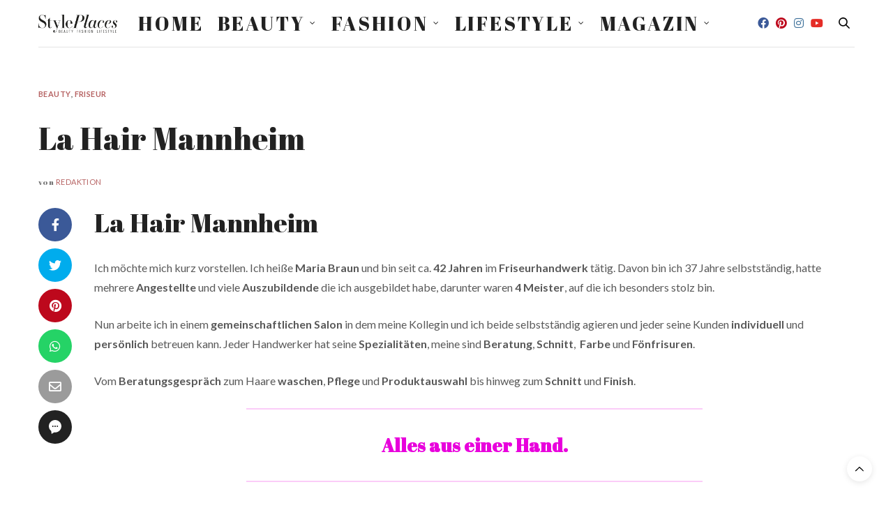

--- FILE ---
content_type: text/html; charset=UTF-8
request_url: https://styleplaces.de/la-hair-mannheim/
body_size: 22653
content:
<!doctype html>
<html dir="ltr" lang="de-DE" prefix="og: https://ogp.me/ns#">
<head>
	<meta charset="UTF-8">
	<meta name="viewport" content="width=device-width, initial-scale=1, maximum-scale=1, user-scalable=1">
	<link rel="profile" href="http://gmpg.org/xfn/11">
	<link rel="pingback" href="https://styleplaces.de/xmlrpc.php">
			
<!-- Author Meta Tags by Molongui Authorship, visit: https://wordpress.org/plugins/molongui-authorship/ -->
<meta name="author" content="Redaktion">
<!-- /Molongui Authorship -->

<meta http-equiv="x-dns-prefetch-control" content="on">
	<link rel="dns-prefetch" href="//fonts.googleapis.com" />
	<link rel="dns-prefetch" href="//fonts.gstatic.com" />
	<link rel="dns-prefetch" href="//0.gravatar.com/" />
	<link rel="dns-prefetch" href="//2.gravatar.com/" />
	<link rel="dns-prefetch" href="//1.gravatar.com/" /><title>La Hair Mannheim - StylePlaces</title>

		<!-- All in One SEO 4.4.5.1 - aioseo.com -->
		<meta name="description" content="😍" />
		<meta name="robots" content="max-image-preview:large" />
		<meta name="google-site-verification" content="ObMxqOyJQw9zsS9duuyo8IdaCis3EDYJpXv0r95djAk" />
		<meta name="msvalidate.01" content="1112A46CAEE3B087A564DC6B7A3CD4F8" />
		<meta name="p:domain_verify" content="4aac91fa94437fb1b1603cbd61d987d2" />
		<link rel="canonical" href="https://styleplaces.de/la-hair-mannheim/" />
		<meta name="generator" content="All in One SEO (AIOSEO) 4.4.5.1" />
		<meta property="og:locale" content="de_DE" />
		<meta property="og:site_name" content="StylePlaces Beauty- Fashion- und Lifestylemagazin" />
		<meta property="og:type" content="article" />
		<meta property="og:title" content="La Hair Mannheim - StylePlaces" />
		<meta property="og:description" content="😍" />
		<meta property="og:url" content="https://styleplaces.de/la-hair-mannheim/" />
		<meta property="og:image" content="https://styleplaces.de/wp-content/uploads/straehnchen-faerben.jpg" />
		<meta property="og:image:secure_url" content="https://styleplaces.de/wp-content/uploads/straehnchen-faerben.jpg" />
		<meta property="og:image:width" content="1920" />
		<meta property="og:image:height" content="1275" />
		<meta property="article:tag" content="beauty" />
		<meta property="article:tag" content="friseur" />
		<meta property="article:tag" content="mannheim" />
		<meta property="article:tag" content="sponsored content" />
		<meta property="article:published_time" content="2017-06-28T12:13:21+00:00" />
		<meta property="article:modified_time" content="2018-09-17T13:44:47+00:00" />
		<meta property="article:publisher" content="https://www.facebook.com/styleplaces" />
		<meta name="twitter:card" content="summary" />
		<meta name="twitter:site" content="@StyleplacesT" />
		<meta name="twitter:title" content="La Hair Mannheim - StylePlaces" />
		<meta name="twitter:description" content="😍" />
		<meta name="twitter:creator" content="@StyleplacesT" />
		<meta name="twitter:image" content="https://styleplaces.de/wp-content/uploads/2018/06/styleplaces-magazin-teaser.jpg" />
		<meta name="twitter:label1" content="Verfasst von" />
		<meta name="twitter:data1" content="Redaktion" />
		<meta name="twitter:label2" content="Geschätzte Lesedauer" />
		<meta name="twitter:data2" content="3 Minuten" />
		<script type="application/ld+json" class="aioseo-schema">
			{"@context":"https:\/\/schema.org","@graph":[{"@type":"BlogPosting","@id":"https:\/\/styleplaces.de\/la-hair-mannheim\/#blogposting","name":"La Hair Mannheim - StylePlaces","headline":"La Hair Mannheim","author":{"@id":"https:\/\/styleplaces.de\/author\/timmeyer\/#author"},"publisher":{"@id":"https:\/\/styleplaces.de\/#organization"},"image":{"@type":"ImageObject","url":"https:\/\/styleplaces.de\/wp-content\/uploads\/straehnchen-faerben.jpg","width":1920,"height":1275,"caption":"straehnchen-faerben"},"datePublished":"2017-06-28T12:13:21+02:00","dateModified":"2018-09-17T13:44:47+02:00","inLanguage":"de-DE","mainEntityOfPage":{"@id":"https:\/\/styleplaces.de\/la-hair-mannheim\/#webpage"},"isPartOf":{"@id":"https:\/\/styleplaces.de\/la-hair-mannheim\/#webpage"},"articleSection":"Beauty, Friseur, Mannheim, Sponsored Content"},{"@type":"BreadcrumbList","@id":"https:\/\/styleplaces.de\/la-hair-mannheim\/#breadcrumblist","itemListElement":[{"@type":"ListItem","@id":"https:\/\/styleplaces.de\/#listItem","position":1,"item":{"@type":"WebPage","@id":"https:\/\/styleplaces.de\/","name":"Startseite","description":"StylePlaces Beauty \ud83c\udf38 Fashion \ud83d\udc60 Lifestyle \ud83d\udc8e Frisurentrends und Kosmetiktipps, die besten Produkte und regionale Dienstleister. StylePlaces - your Place to be!","url":"https:\/\/styleplaces.de\/"},"nextItem":"https:\/\/styleplaces.de\/la-hair-mannheim\/#listItem"},{"@type":"ListItem","@id":"https:\/\/styleplaces.de\/la-hair-mannheim\/#listItem","position":2,"item":{"@type":"WebPage","@id":"https:\/\/styleplaces.de\/la-hair-mannheim\/","name":"La Hair Mannheim","description":"\ud83d\ude0d","url":"https:\/\/styleplaces.de\/la-hair-mannheim\/"},"previousItem":"https:\/\/styleplaces.de\/#listItem"}]},{"@type":"Organization","@id":"https:\/\/styleplaces.de\/#organization","name":"Styleplaces","url":"https:\/\/styleplaces.de\/","logo":{"@type":"ImageObject","url":"https:\/\/styleplaces.de\/wp-content\/uploads\/2018\/05\/styleplaces_300x76.png","@id":"https:\/\/styleplaces.de\/#organizationLogo","width":300,"height":67},"image":{"@id":"https:\/\/styleplaces.de\/#organizationLogo"},"sameAs":["https:\/\/twitter.com\/StyleplacesT","https:\/\/www.instagram.com\/styleplaces.de\/","https:\/\/de.pinterest.com\/styleplaces\/","https:\/\/www.youtube.com\/channel\/UCaLxRu6tKu57Kdw2rHXCMSA"],"contactPoint":{"@type":"ContactPoint","telephone":"+4915115262962","contactType":"Customer Support"}},{"@type":"Person","@id":"https:\/\/styleplaces.de\/author\/timmeyer\/#author","url":"https:\/\/styleplaces.de\/author\/timmeyer\/","name":"Redaktion","image":{"@type":"ImageObject","@id":"https:\/\/styleplaces.de\/la-hair-mannheim\/#authorImage","url":"https:\/\/secure.gravatar.com\/avatar\/22e91c36484f956d67fbb70f7ad32d4f?s=96&d=wavatar&r=g","width":96,"height":96,"caption":"Redaktion"}},{"@type":"WebPage","@id":"https:\/\/styleplaces.de\/la-hair-mannheim\/#webpage","url":"https:\/\/styleplaces.de\/la-hair-mannheim\/","name":"La Hair Mannheim - StylePlaces","description":"\ud83d\ude0d","inLanguage":"de-DE","isPartOf":{"@id":"https:\/\/styleplaces.de\/#website"},"breadcrumb":{"@id":"https:\/\/styleplaces.de\/la-hair-mannheim\/#breadcrumblist"},"author":{"@id":"https:\/\/styleplaces.de\/author\/timmeyer\/#author"},"creator":{"@id":"https:\/\/styleplaces.de\/author\/timmeyer\/#author"},"image":{"@type":"ImageObject","url":"https:\/\/styleplaces.de\/wp-content\/uploads\/straehnchen-faerben.jpg","@id":"https:\/\/styleplaces.de\/#mainImage","width":1920,"height":1275,"caption":"straehnchen-faerben"},"primaryImageOfPage":{"@id":"https:\/\/styleplaces.de\/la-hair-mannheim\/#mainImage"},"datePublished":"2017-06-28T12:13:21+02:00","dateModified":"2018-09-17T13:44:47+02:00"},{"@type":"WebSite","@id":"https:\/\/styleplaces.de\/#website","url":"https:\/\/styleplaces.de\/","name":"StylePlaces","description":"Beauty- Fashion- und Lifestylemagazin","inLanguage":"de-DE","publisher":{"@id":"https:\/\/styleplaces.de\/#organization"}}]}
		</script>
		<!-- All in One SEO -->

<link rel='dns-prefetch' href='//cdn.plyr.io' />
<link rel='dns-prefetch' href='//fonts.googleapis.com' />
<link rel="alternate" type="application/rss+xml" title="StylePlaces &raquo; Feed" href="https://styleplaces.de/feed/" />
<link rel="preconnect" href="//fonts.gstatic.com/" crossorigin>		<!-- This site uses the Google Analytics by MonsterInsights plugin v8.19 - Using Analytics tracking - https://www.monsterinsights.com/ -->
							<script src="//www.googletagmanager.com/gtag/js?id=G-99WC9QFG76"  data-cfasync="false" data-wpfc-render="false" type="text/javascript" async></script>
			<script data-cfasync="false" data-wpfc-render="false" type="text/javascript">
				var mi_version = '8.19';
				var mi_track_user = true;
				var mi_no_track_reason = '';
				
								var disableStrs = [
										'ga-disable-G-99WC9QFG76',
									];

				/* Function to detect opted out users */
				function __gtagTrackerIsOptedOut() {
					for (var index = 0; index < disableStrs.length; index++) {
						if (document.cookie.indexOf(disableStrs[index] + '=true') > -1) {
							return true;
						}
					}

					return false;
				}

				/* Disable tracking if the opt-out cookie exists. */
				if (__gtagTrackerIsOptedOut()) {
					for (var index = 0; index < disableStrs.length; index++) {
						window[disableStrs[index]] = true;
					}
				}

				/* Opt-out function */
				function __gtagTrackerOptout() {
					for (var index = 0; index < disableStrs.length; index++) {
						document.cookie = disableStrs[index] + '=true; expires=Thu, 31 Dec 2099 23:59:59 UTC; path=/';
						window[disableStrs[index]] = true;
					}
				}

				if ('undefined' === typeof gaOptout) {
					function gaOptout() {
						__gtagTrackerOptout();
					}
				}
								window.dataLayer = window.dataLayer || [];

				window.MonsterInsightsDualTracker = {
					helpers: {},
					trackers: {},
				};
				if (mi_track_user) {
					function __gtagDataLayer() {
						dataLayer.push(arguments);
					}

					function __gtagTracker(type, name, parameters) {
						if (!parameters) {
							parameters = {};
						}

						if (parameters.send_to) {
							__gtagDataLayer.apply(null, arguments);
							return;
						}

						if (type === 'event') {
														parameters.send_to = monsterinsights_frontend.v4_id;
							var hookName = name;
							if (typeof parameters['event_category'] !== 'undefined') {
								hookName = parameters['event_category'] + ':' + name;
							}

							if (typeof MonsterInsightsDualTracker.trackers[hookName] !== 'undefined') {
								MonsterInsightsDualTracker.trackers[hookName](parameters);
							} else {
								__gtagDataLayer('event', name, parameters);
							}
							
						} else {
							__gtagDataLayer.apply(null, arguments);
						}
					}

					__gtagTracker('js', new Date());
					__gtagTracker('set', {
						'developer_id.dZGIzZG': true,
											});
										__gtagTracker('config', 'G-99WC9QFG76', {"forceSSL":"true","anonymize_ip":"true","link_attribution":"true"} );
															window.gtag = __gtagTracker;										(function () {
						/* https://developers.google.com/analytics/devguides/collection/analyticsjs/ */
						/* ga and __gaTracker compatibility shim. */
						var noopfn = function () {
							return null;
						};
						var newtracker = function () {
							return new Tracker();
						};
						var Tracker = function () {
							return null;
						};
						var p = Tracker.prototype;
						p.get = noopfn;
						p.set = noopfn;
						p.send = function () {
							var args = Array.prototype.slice.call(arguments);
							args.unshift('send');
							__gaTracker.apply(null, args);
						};
						var __gaTracker = function () {
							var len = arguments.length;
							if (len === 0) {
								return;
							}
							var f = arguments[len - 1];
							if (typeof f !== 'object' || f === null || typeof f.hitCallback !== 'function') {
								if ('send' === arguments[0]) {
									var hitConverted, hitObject = false, action;
									if ('event' === arguments[1]) {
										if ('undefined' !== typeof arguments[3]) {
											hitObject = {
												'eventAction': arguments[3],
												'eventCategory': arguments[2],
												'eventLabel': arguments[4],
												'value': arguments[5] ? arguments[5] : 1,
											}
										}
									}
									if ('pageview' === arguments[1]) {
										if ('undefined' !== typeof arguments[2]) {
											hitObject = {
												'eventAction': 'page_view',
												'page_path': arguments[2],
											}
										}
									}
									if (typeof arguments[2] === 'object') {
										hitObject = arguments[2];
									}
									if (typeof arguments[5] === 'object') {
										Object.assign(hitObject, arguments[5]);
									}
									if ('undefined' !== typeof arguments[1].hitType) {
										hitObject = arguments[1];
										if ('pageview' === hitObject.hitType) {
											hitObject.eventAction = 'page_view';
										}
									}
									if (hitObject) {
										action = 'timing' === arguments[1].hitType ? 'timing_complete' : hitObject.eventAction;
										hitConverted = mapArgs(hitObject);
										__gtagTracker('event', action, hitConverted);
									}
								}
								return;
							}

							function mapArgs(args) {
								var arg, hit = {};
								var gaMap = {
									'eventCategory': 'event_category',
									'eventAction': 'event_action',
									'eventLabel': 'event_label',
									'eventValue': 'event_value',
									'nonInteraction': 'non_interaction',
									'timingCategory': 'event_category',
									'timingVar': 'name',
									'timingValue': 'value',
									'timingLabel': 'event_label',
									'page': 'page_path',
									'location': 'page_location',
									'title': 'page_title',
								};
								for (arg in args) {
																		if (!(!args.hasOwnProperty(arg) || !gaMap.hasOwnProperty(arg))) {
										hit[gaMap[arg]] = args[arg];
									} else {
										hit[arg] = args[arg];
									}
								}
								return hit;
							}

							try {
								f.hitCallback();
							} catch (ex) {
							}
						};
						__gaTracker.create = newtracker;
						__gaTracker.getByName = newtracker;
						__gaTracker.getAll = function () {
							return [];
						};
						__gaTracker.remove = noopfn;
						__gaTracker.loaded = true;
						window['__gaTracker'] = __gaTracker;
					})();
									} else {
										console.log("");
					(function () {
						function __gtagTracker() {
							return null;
						}

						window['__gtagTracker'] = __gtagTracker;
						window['gtag'] = __gtagTracker;
					})();
									}
			</script>
				<!-- / Google Analytics by MonsterInsights -->
		<script type="text/javascript">
window._wpemojiSettings = {"baseUrl":"https:\/\/s.w.org\/images\/core\/emoji\/14.0.0\/72x72\/","ext":".png","svgUrl":"https:\/\/s.w.org\/images\/core\/emoji\/14.0.0\/svg\/","svgExt":".svg","source":{"concatemoji":"https:\/\/styleplaces.de\/wp-includes\/js\/wp-emoji-release.min.js?ver=6.3.5"}};
/*! This file is auto-generated */
!function(i,n){var o,s,e;function c(e){try{var t={supportTests:e,timestamp:(new Date).valueOf()};sessionStorage.setItem(o,JSON.stringify(t))}catch(e){}}function p(e,t,n){e.clearRect(0,0,e.canvas.width,e.canvas.height),e.fillText(t,0,0);var t=new Uint32Array(e.getImageData(0,0,e.canvas.width,e.canvas.height).data),r=(e.clearRect(0,0,e.canvas.width,e.canvas.height),e.fillText(n,0,0),new Uint32Array(e.getImageData(0,0,e.canvas.width,e.canvas.height).data));return t.every(function(e,t){return e===r[t]})}function u(e,t,n){switch(t){case"flag":return n(e,"\ud83c\udff3\ufe0f\u200d\u26a7\ufe0f","\ud83c\udff3\ufe0f\u200b\u26a7\ufe0f")?!1:!n(e,"\ud83c\uddfa\ud83c\uddf3","\ud83c\uddfa\u200b\ud83c\uddf3")&&!n(e,"\ud83c\udff4\udb40\udc67\udb40\udc62\udb40\udc65\udb40\udc6e\udb40\udc67\udb40\udc7f","\ud83c\udff4\u200b\udb40\udc67\u200b\udb40\udc62\u200b\udb40\udc65\u200b\udb40\udc6e\u200b\udb40\udc67\u200b\udb40\udc7f");case"emoji":return!n(e,"\ud83e\udef1\ud83c\udffb\u200d\ud83e\udef2\ud83c\udfff","\ud83e\udef1\ud83c\udffb\u200b\ud83e\udef2\ud83c\udfff")}return!1}function f(e,t,n){var r="undefined"!=typeof WorkerGlobalScope&&self instanceof WorkerGlobalScope?new OffscreenCanvas(300,150):i.createElement("canvas"),a=r.getContext("2d",{willReadFrequently:!0}),o=(a.textBaseline="top",a.font="600 32px Arial",{});return e.forEach(function(e){o[e]=t(a,e,n)}),o}function t(e){var t=i.createElement("script");t.src=e,t.defer=!0,i.head.appendChild(t)}"undefined"!=typeof Promise&&(o="wpEmojiSettingsSupports",s=["flag","emoji"],n.supports={everything:!0,everythingExceptFlag:!0},e=new Promise(function(e){i.addEventListener("DOMContentLoaded",e,{once:!0})}),new Promise(function(t){var n=function(){try{var e=JSON.parse(sessionStorage.getItem(o));if("object"==typeof e&&"number"==typeof e.timestamp&&(new Date).valueOf()<e.timestamp+604800&&"object"==typeof e.supportTests)return e.supportTests}catch(e){}return null}();if(!n){if("undefined"!=typeof Worker&&"undefined"!=typeof OffscreenCanvas&&"undefined"!=typeof URL&&URL.createObjectURL&&"undefined"!=typeof Blob)try{var e="postMessage("+f.toString()+"("+[JSON.stringify(s),u.toString(),p.toString()].join(",")+"));",r=new Blob([e],{type:"text/javascript"}),a=new Worker(URL.createObjectURL(r),{name:"wpTestEmojiSupports"});return void(a.onmessage=function(e){c(n=e.data),a.terminate(),t(n)})}catch(e){}c(n=f(s,u,p))}t(n)}).then(function(e){for(var t in e)n.supports[t]=e[t],n.supports.everything=n.supports.everything&&n.supports[t],"flag"!==t&&(n.supports.everythingExceptFlag=n.supports.everythingExceptFlag&&n.supports[t]);n.supports.everythingExceptFlag=n.supports.everythingExceptFlag&&!n.supports.flag,n.DOMReady=!1,n.readyCallback=function(){n.DOMReady=!0}}).then(function(){return e}).then(function(){var e;n.supports.everything||(n.readyCallback(),(e=n.source||{}).concatemoji?t(e.concatemoji):e.wpemoji&&e.twemoji&&(t(e.twemoji),t(e.wpemoji)))}))}((window,document),window._wpemojiSettings);
</script>
<style type="text/css">
img.wp-smiley,
img.emoji {
	display: inline !important;
	border: none !important;
	box-shadow: none !important;
	height: 1em !important;
	width: 1em !important;
	margin: 0 0.07em !important;
	vertical-align: -0.1em !important;
	background: none !important;
	padding: 0 !important;
}
</style>
	<link rel='stylesheet' id='wp-block-library-css' href='//styleplaces.de/wp-content/cache/wpfc-minified/zgld8w4/e53lw.css' media='all' />
<style id='auto-amazon-links-unit-style-inline-css' type='text/css'>
.aal-gutenberg-preview{max-height:400px;overflow:auto}

</style>
<style id='classic-theme-styles-inline-css' type='text/css'>
/*! This file is auto-generated */
.wp-block-button__link{color:#fff;background-color:#32373c;border-radius:9999px;box-shadow:none;text-decoration:none;padding:calc(.667em + 2px) calc(1.333em + 2px);font-size:1.125em}.wp-block-file__button{background:#32373c;color:#fff;text-decoration:none}
</style>
<style id='global-styles-inline-css' type='text/css'>
body{--wp--preset--color--black: #000000;--wp--preset--color--cyan-bluish-gray: #abb8c3;--wp--preset--color--white: #ffffff;--wp--preset--color--pale-pink: #f78da7;--wp--preset--color--vivid-red: #cf2e2e;--wp--preset--color--luminous-vivid-orange: #ff6900;--wp--preset--color--luminous-vivid-amber: #fcb900;--wp--preset--color--light-green-cyan: #7bdcb5;--wp--preset--color--vivid-green-cyan: #00d084;--wp--preset--color--pale-cyan-blue: #8ed1fc;--wp--preset--color--vivid-cyan-blue: #0693e3;--wp--preset--color--vivid-purple: #9b51e0;--wp--preset--color--thb-accent: #e800dc;--wp--preset--gradient--vivid-cyan-blue-to-vivid-purple: linear-gradient(135deg,rgba(6,147,227,1) 0%,rgb(155,81,224) 100%);--wp--preset--gradient--light-green-cyan-to-vivid-green-cyan: linear-gradient(135deg,rgb(122,220,180) 0%,rgb(0,208,130) 100%);--wp--preset--gradient--luminous-vivid-amber-to-luminous-vivid-orange: linear-gradient(135deg,rgba(252,185,0,1) 0%,rgba(255,105,0,1) 100%);--wp--preset--gradient--luminous-vivid-orange-to-vivid-red: linear-gradient(135deg,rgba(255,105,0,1) 0%,rgb(207,46,46) 100%);--wp--preset--gradient--very-light-gray-to-cyan-bluish-gray: linear-gradient(135deg,rgb(238,238,238) 0%,rgb(169,184,195) 100%);--wp--preset--gradient--cool-to-warm-spectrum: linear-gradient(135deg,rgb(74,234,220) 0%,rgb(151,120,209) 20%,rgb(207,42,186) 40%,rgb(238,44,130) 60%,rgb(251,105,98) 80%,rgb(254,248,76) 100%);--wp--preset--gradient--blush-light-purple: linear-gradient(135deg,rgb(255,206,236) 0%,rgb(152,150,240) 100%);--wp--preset--gradient--blush-bordeaux: linear-gradient(135deg,rgb(254,205,165) 0%,rgb(254,45,45) 50%,rgb(107,0,62) 100%);--wp--preset--gradient--luminous-dusk: linear-gradient(135deg,rgb(255,203,112) 0%,rgb(199,81,192) 50%,rgb(65,88,208) 100%);--wp--preset--gradient--pale-ocean: linear-gradient(135deg,rgb(255,245,203) 0%,rgb(182,227,212) 50%,rgb(51,167,181) 100%);--wp--preset--gradient--electric-grass: linear-gradient(135deg,rgb(202,248,128) 0%,rgb(113,206,126) 100%);--wp--preset--gradient--midnight: linear-gradient(135deg,rgb(2,3,129) 0%,rgb(40,116,252) 100%);--wp--preset--font-size--small: 13px;--wp--preset--font-size--medium: 20px;--wp--preset--font-size--large: 36px;--wp--preset--font-size--x-large: 42px;--wp--preset--spacing--20: 0.44rem;--wp--preset--spacing--30: 0.67rem;--wp--preset--spacing--40: 1rem;--wp--preset--spacing--50: 1.5rem;--wp--preset--spacing--60: 2.25rem;--wp--preset--spacing--70: 3.38rem;--wp--preset--spacing--80: 5.06rem;--wp--preset--shadow--natural: 6px 6px 9px rgba(0, 0, 0, 0.2);--wp--preset--shadow--deep: 12px 12px 50px rgba(0, 0, 0, 0.4);--wp--preset--shadow--sharp: 6px 6px 0px rgba(0, 0, 0, 0.2);--wp--preset--shadow--outlined: 6px 6px 0px -3px rgba(255, 255, 255, 1), 6px 6px rgba(0, 0, 0, 1);--wp--preset--shadow--crisp: 6px 6px 0px rgba(0, 0, 0, 1);}:where(.is-layout-flex){gap: 0.5em;}:where(.is-layout-grid){gap: 0.5em;}body .is-layout-flow > .alignleft{float: left;margin-inline-start: 0;margin-inline-end: 2em;}body .is-layout-flow > .alignright{float: right;margin-inline-start: 2em;margin-inline-end: 0;}body .is-layout-flow > .aligncenter{margin-left: auto !important;margin-right: auto !important;}body .is-layout-constrained > .alignleft{float: left;margin-inline-start: 0;margin-inline-end: 2em;}body .is-layout-constrained > .alignright{float: right;margin-inline-start: 2em;margin-inline-end: 0;}body .is-layout-constrained > .aligncenter{margin-left: auto !important;margin-right: auto !important;}body .is-layout-constrained > :where(:not(.alignleft):not(.alignright):not(.alignfull)){max-width: var(--wp--style--global--content-size);margin-left: auto !important;margin-right: auto !important;}body .is-layout-constrained > .alignwide{max-width: var(--wp--style--global--wide-size);}body .is-layout-flex{display: flex;}body .is-layout-flex{flex-wrap: wrap;align-items: center;}body .is-layout-flex > *{margin: 0;}body .is-layout-grid{display: grid;}body .is-layout-grid > *{margin: 0;}:where(.wp-block-columns.is-layout-flex){gap: 2em;}:where(.wp-block-columns.is-layout-grid){gap: 2em;}:where(.wp-block-post-template.is-layout-flex){gap: 1.25em;}:where(.wp-block-post-template.is-layout-grid){gap: 1.25em;}.has-black-color{color: var(--wp--preset--color--black) !important;}.has-cyan-bluish-gray-color{color: var(--wp--preset--color--cyan-bluish-gray) !important;}.has-white-color{color: var(--wp--preset--color--white) !important;}.has-pale-pink-color{color: var(--wp--preset--color--pale-pink) !important;}.has-vivid-red-color{color: var(--wp--preset--color--vivid-red) !important;}.has-luminous-vivid-orange-color{color: var(--wp--preset--color--luminous-vivid-orange) !important;}.has-luminous-vivid-amber-color{color: var(--wp--preset--color--luminous-vivid-amber) !important;}.has-light-green-cyan-color{color: var(--wp--preset--color--light-green-cyan) !important;}.has-vivid-green-cyan-color{color: var(--wp--preset--color--vivid-green-cyan) !important;}.has-pale-cyan-blue-color{color: var(--wp--preset--color--pale-cyan-blue) !important;}.has-vivid-cyan-blue-color{color: var(--wp--preset--color--vivid-cyan-blue) !important;}.has-vivid-purple-color{color: var(--wp--preset--color--vivid-purple) !important;}.has-black-background-color{background-color: var(--wp--preset--color--black) !important;}.has-cyan-bluish-gray-background-color{background-color: var(--wp--preset--color--cyan-bluish-gray) !important;}.has-white-background-color{background-color: var(--wp--preset--color--white) !important;}.has-pale-pink-background-color{background-color: var(--wp--preset--color--pale-pink) !important;}.has-vivid-red-background-color{background-color: var(--wp--preset--color--vivid-red) !important;}.has-luminous-vivid-orange-background-color{background-color: var(--wp--preset--color--luminous-vivid-orange) !important;}.has-luminous-vivid-amber-background-color{background-color: var(--wp--preset--color--luminous-vivid-amber) !important;}.has-light-green-cyan-background-color{background-color: var(--wp--preset--color--light-green-cyan) !important;}.has-vivid-green-cyan-background-color{background-color: var(--wp--preset--color--vivid-green-cyan) !important;}.has-pale-cyan-blue-background-color{background-color: var(--wp--preset--color--pale-cyan-blue) !important;}.has-vivid-cyan-blue-background-color{background-color: var(--wp--preset--color--vivid-cyan-blue) !important;}.has-vivid-purple-background-color{background-color: var(--wp--preset--color--vivid-purple) !important;}.has-black-border-color{border-color: var(--wp--preset--color--black) !important;}.has-cyan-bluish-gray-border-color{border-color: var(--wp--preset--color--cyan-bluish-gray) !important;}.has-white-border-color{border-color: var(--wp--preset--color--white) !important;}.has-pale-pink-border-color{border-color: var(--wp--preset--color--pale-pink) !important;}.has-vivid-red-border-color{border-color: var(--wp--preset--color--vivid-red) !important;}.has-luminous-vivid-orange-border-color{border-color: var(--wp--preset--color--luminous-vivid-orange) !important;}.has-luminous-vivid-amber-border-color{border-color: var(--wp--preset--color--luminous-vivid-amber) !important;}.has-light-green-cyan-border-color{border-color: var(--wp--preset--color--light-green-cyan) !important;}.has-vivid-green-cyan-border-color{border-color: var(--wp--preset--color--vivid-green-cyan) !important;}.has-pale-cyan-blue-border-color{border-color: var(--wp--preset--color--pale-cyan-blue) !important;}.has-vivid-cyan-blue-border-color{border-color: var(--wp--preset--color--vivid-cyan-blue) !important;}.has-vivid-purple-border-color{border-color: var(--wp--preset--color--vivid-purple) !important;}.has-vivid-cyan-blue-to-vivid-purple-gradient-background{background: var(--wp--preset--gradient--vivid-cyan-blue-to-vivid-purple) !important;}.has-light-green-cyan-to-vivid-green-cyan-gradient-background{background: var(--wp--preset--gradient--light-green-cyan-to-vivid-green-cyan) !important;}.has-luminous-vivid-amber-to-luminous-vivid-orange-gradient-background{background: var(--wp--preset--gradient--luminous-vivid-amber-to-luminous-vivid-orange) !important;}.has-luminous-vivid-orange-to-vivid-red-gradient-background{background: var(--wp--preset--gradient--luminous-vivid-orange-to-vivid-red) !important;}.has-very-light-gray-to-cyan-bluish-gray-gradient-background{background: var(--wp--preset--gradient--very-light-gray-to-cyan-bluish-gray) !important;}.has-cool-to-warm-spectrum-gradient-background{background: var(--wp--preset--gradient--cool-to-warm-spectrum) !important;}.has-blush-light-purple-gradient-background{background: var(--wp--preset--gradient--blush-light-purple) !important;}.has-blush-bordeaux-gradient-background{background: var(--wp--preset--gradient--blush-bordeaux) !important;}.has-luminous-dusk-gradient-background{background: var(--wp--preset--gradient--luminous-dusk) !important;}.has-pale-ocean-gradient-background{background: var(--wp--preset--gradient--pale-ocean) !important;}.has-electric-grass-gradient-background{background: var(--wp--preset--gradient--electric-grass) !important;}.has-midnight-gradient-background{background: var(--wp--preset--gradient--midnight) !important;}.has-small-font-size{font-size: var(--wp--preset--font-size--small) !important;}.has-medium-font-size{font-size: var(--wp--preset--font-size--medium) !important;}.has-large-font-size{font-size: var(--wp--preset--font-size--large) !important;}.has-x-large-font-size{font-size: var(--wp--preset--font-size--x-large) !important;}
.wp-block-navigation a:where(:not(.wp-element-button)){color: inherit;}
:where(.wp-block-post-template.is-layout-flex){gap: 1.25em;}:where(.wp-block-post-template.is-layout-grid){gap: 1.25em;}
:where(.wp-block-columns.is-layout-flex){gap: 2em;}:where(.wp-block-columns.is-layout-grid){gap: 2em;}
.wp-block-pullquote{font-size: 1.5em;line-height: 1.6;}
</style>
<link rel='stylesheet' id='image-hover-effects-css-css' href='//styleplaces.de/wp-content/cache/wpfc-minified/drd4vi5o/e53lw.css' media='all' />
<link rel='stylesheet' id='style-css-css' href='//styleplaces.de/wp-content/cache/wpfc-minified/97okxu62/e53lw.css' media='all' />
<link rel='stylesheet' id='font-awesome-latest-css' href='//styleplaces.de/wp-content/cache/wpfc-minified/d3r3hupy/e53lw.css' media='all' />
<link rel='stylesheet' id='amazon-auto-links-_common-css' href='//styleplaces.de/wp-content/cache/wpfc-minified/g3dshq1o/e53lw.css' media='all' />
<link rel='stylesheet' id='amazon-auto-links-category-css' href='//styleplaces.de/wp-content/cache/wpfc-minified/movurk8c/e53lw.css' media='all' />
<link rel='stylesheet' id='amazon-auto-links-search-css' href='//styleplaces.de/wp-content/cache/wpfc-minified/l27alu6g/e53lw.css' media='all' />
<link rel='stylesheet' id='amazon-auto-links-column-css' href='//styleplaces.de/wp-content/cache/wpfc-minified/4y1l2ve/e53lw.css' media='all' />
<link rel='stylesheet' id='amazon-auto-links-list-css' href='//styleplaces.de/wp-content/cache/wpfc-minified/knj14e8l/e53lw.css' media='all' />
<link rel='stylesheet' id='thb-fa-css' href='//styleplaces.de/wp-content/cache/wpfc-minified/eieol443/e53lw.css' media='all' />
<link rel='stylesheet' id='thb-app-css' href='//styleplaces.de/wp-content/cache/wpfc-minified/e79je766/e53lw.css' media='all' />
<style id='thb-app-inline-css' type='text/css'>
body {font-family:Lato, 'BlinkMacSystemFont', -apple-system, 'Roboto', 'Lucida Sans';}@media only screen and (min-width:40.063em) {.header .logo .logoimg {max-height:100px;}.header .logo .logoimg[src$=".svg"] {max-height:100%;height:100px;}}h1, h2, h3, h4, h5, h6, .mont, .wpcf7-response-output, label, .select-wrapper select, .wp-caption .wp-caption-text, .smalltitle, .toggle .title, q, blockquote p, cite, table tr th, table tr td, #footer.style3 .menu, #footer.style2 .menu, #footer.style4 .menu, .product-title, .social_bar, .widget.widget_socialcounter ul.style2 li {font-family:Abril Fatface, 'BlinkMacSystemFont', -apple-system, 'Roboto', 'Lucida Sans';}input[type="submit"],.button,.btn,.thb-text-button {font-family:Lato, 'BlinkMacSystemFont', -apple-system, 'Roboto', 'Lucida Sans';}em {font-family:Abril Fatface, 'BlinkMacSystemFont', -apple-system, 'Roboto', 'Lucida Sans';}h1,.h1 {font-size:40px;}h2 {font-size:37px;}h3 {font-size:34px;}h4 {font-size:31px;}h5 {font-size:30px;}h6 {font-size:27px;}a,.header .nav_holder.dark .full-menu-container .full-menu > li > a:hover,.full-menu-container.light-menu-color .full-menu > li > a:hover,.full-menu-container .full-menu > li.active > a, .full-menu-container .full-menu > li.sfHover > a,.full-menu-container .full-menu > li > a:hover,.full-menu-container .full-menu > li.menu-item-has-children.menu-item-mega-parent .thb_mega_menu_holder .thb_mega_menu li.active a,.full-menu-container .full-menu > li.menu-item-has-children.menu-item-mega-parent .thb_mega_menu_holder .thb_mega_menu li.active a .fa,.post.featured-style4 .featured-title,.post-detail .article-tags a,.post .post-content .post-review .average,.post .post-content .post-review .thb-counter,#archive-title h1 span,.widget > strong.style1,.widget.widget_recent_entries ul li .url, .widget.widget_recent_comments ul li .url,.thb-mobile-menu li a.active,.thb-mobile-menu-secondary li a:hover,q, blockquote p,cite,.notification-box a:not(.button),.video_playlist .video_play.vertical.video-active,.video_playlist .video_play.vertical.video-active h6,.not-found p,.thb_tabs .tabs h6 a:hover,.thb_tabs .tabs dd.active h6 a,.cart_totals table tr.order-total td,.shop_table tbody tr td.order-status.approved,.shop_table tbody tr td.product-quantity .wishlist-in-stock,.shop_table tbody tr td.product-stock-status .wishlist-in-stock ,.payment_methods li .about_paypal,.place-order .terms label a,.woocommerce-MyAccount-navigation ul li:hover a, .woocommerce-MyAccount-navigation ul li.is-active a,.product .product-information .price > .amount,.product .product-information .price ins .amount,.product .product-information .wc-forward:hover,.product .product-information .product_meta > span a,.product .product-information .product_meta > span .sku,.woocommerce-tabs .wc-tabs li a:hover,.woocommerce-tabs .wc-tabs li.active a,.thb-selectionSharer a.email:hover,.widget ul.menu .current-menu-item>a,.btn.transparent-accent, .btn:focus.transparent-accent, .button.transparent-accent, input[type=submit].transparent-accent,.has-thb-accent-color,.wp-block-button .wp-block-button__link.has-thb-accent-color {color:#e800dc;}.plyr__control--overlaid,.plyr--video .plyr__control.plyr__tab-focus, .plyr--video .plyr__control:hover, .plyr--video .plyr__control[aria-expanded=true] {background:#e800dc;}.plyr--full-ui input[type=range] {color:#e800dc;}.header-submenu-style2 .full-menu-container .full-menu > li.menu-item-has-children.menu-item-mega-parent .thb_mega_menu_holder,.custom_check + .custom_label:hover:before,.thb-pricing-table .thb-pricing-column.highlight-true .pricing-container,.woocommerce-MyAccount-navigation ul li:hover a, .woocommerce-MyAccount-navigation ul li.is-active a,.thb_3dimg:hover .image_link,.btn.transparent-accent, .btn:focus.transparent-accent, .button.transparent-accent, input[type=submit].transparent-accent,.posts.style13-posts .pagination ul .page-numbers:not(.dots):hover, .posts.style13-posts .pagination ul .page-numbers.current, .posts.style13-posts .pagination .nav-links .page-numbers:not(.dots):hover, .posts.style13-posts .pagination .nav-links .page-numbers.current {border-color:#e800dc;}.header .social-holder .social_header:hover .social_icon,.thb_3dimg .title svg,.thb_3dimg .arrow svg {fill:#e800dc;}.header .social-holder .quick_cart .float_count,.header.fixed .progress,.post .post-gallery.has-gallery:after,.post.featured-style4:hover .featured-title,.post-detail .post-detail-gallery .gallery-link:hover,.thb-progress span,#archive-title,.widget .count-image .count,.slick-nav:hover,.btn:not(.white):hover,.btn:not(.white):focus:hover,.button:not(.white):hover,input[type=submit]:not(.white):hover,.btn.accent,.btn:focus.accent,.button.accent,input[type=submit].accent,.custom_check + .custom_label:after,[class^="tag-link"]:hover, .tag-cloud-link:hover.category_container.style3:before,.highlight.accent,.video_playlist .video_play.video-active,.thb_tabs .tabs h6 a:after,.btn.transparent-accent:hover, .btn:focus.transparent-accent:hover, .button.transparent-accent:hover, input[type=submit].transparent-accent:hover,.thb-hotspot-container .thb-hotspot.pin-accent,.posts.style13-posts .pagination ul .page-numbers:not(.dots):hover, .posts.style13-posts .pagination ul .page-numbers.current, .posts.style13-posts .pagination .nav-links .page-numbers:not(.dots):hover, .posts.style13-posts .pagination .nav-links .page-numbers.current,.has-thb-accent-background-color,.wp-block-button .wp-block-button__link.has-thb-accent-background-color {background-color:#e800dc;}.btn.accent:hover,.btn:focus.accent:hover,.button.accent:hover,input[type=submit].accent:hover {background-color:#d100c6;}.header-submenu-style2 .full-menu-container .full-menu > li.menu-item-has-children .sub-menu:not(.thb_mega_menu),.woocommerce-MyAccount-navigation ul li:hover + li a, .woocommerce-MyAccount-navigation ul li.is-active + li a {border-top-color:#e800dc;}.woocommerce-tabs .wc-tabs li a:after {border-bottom-color:#e800dc;}.header-submenu-style2 .full-menu-container .full-menu>li.menu-item-has-children .sub-menu:not(.thb_mega_menu),.header-submenu-style2 .full-menu-container .full-menu>li.menu-item-has-children.menu-item-mega-parent .thb_mega_menu_holder {border-top-color:#e800dc;}.header-submenu-style3 .full-menu-container .full-menu>li.menu-item-has-children.menu-item-mega-parent .thb_mega_menu_holder .thb_mega_menu li.active a,.header-submenu-style3 .full-menu-container .full-menu > li.menu-item-has-children .sub-menu:not(.thb_mega_menu) li a:hover {background:rgba(232,0,220, 0.2);}.post.carousel-style12:hover {background:rgba(232,0,220, 0.1);}blockquote:before,blockquote:after {background:rgba(232,0,220, 0.2);}@media only screen and (max-width:40.063em) {.post.featured-style4 .featured-title,.post.category-widget-slider .featured-title {background:#e800dc;}}.quick_search .search_icon,.header .social-holder .social_toggle svg,.header .social-holder .quick_cart svg {fill:#ffffff;}.widget > strong {color:#910085 !important;}#footer .widget > strong span {color:#910085 !important;}body {color:#595959;}#footer p,#footer.dark p {color:#595959;}.widget.style1 > strong span {background:#000000;}.full-menu-container .full-menu > li > a,#footer.style2 .menu,#footer.style3 .menu,#footer.style4 .menu,#footer.style5 .menu {font-family:Abril Fatface, 'BlinkMacSystemFont', -apple-system, 'Roboto', 'Lucida Sans';font-style:normal;font-variant:normal;font-weight:lighter;font-size:28px;text-transform:uppercase !important;letter-spacing:0.1em !important;}.subheader-menu>li>a {font-family:Lato, 'BlinkMacSystemFont', -apple-system, 'Roboto', 'Lucida Sans';font-style:normal;font-variant:normal;font-weight:normal;font-size:26px;text-transform:uppercase !important;}.full-menu-container .full-menu > li > a,#footer.style2 .menu,#footer.style3 .menu,#footer.style4 .menu,#footer.style5 .menu {font-family:Abril Fatface, 'BlinkMacSystemFont', -apple-system, 'Roboto', 'Lucida Sans';font-style:normal;font-variant:normal;font-weight:lighter;font-size:28px;text-transform:uppercase !important;letter-spacing:0.1em !important;}.thb-mobile-menu>li>a,.thb-mobile-menu-secondary li a {}.thb-mobile-menu .sub-menu li a {}.post .post-title h1 {font-weight:lighter;font-size:44px;}.post-links,.thb-post-top,.post-meta,.post-author,.post-title-bullets li button span {line-height:1.3em !important;letter-spacing:0.04em !important;}.post-detail .post-content:before {}.social_bar ul li a {}#footer.style2 .menu,#footer.style3 .menu,#footer.style4 .menu,#footer.style5 .menu {font-family:Lato, 'BlinkMacSystemFont', -apple-system, 'Roboto', 'Lucida Sans';font-style:normal;font-size:18px;line-height:1em !important;letter-spacing:0.04em !important;}@media only screen and (min-width:40.063em) {.content404 > .row {background-image:url('https://styleplaces.de/wp-content/uploads/2016/06/fashion-neon-light.-girl-with-glowing-hairstyle.jpg');}}@media only screen and (min-width:641px) {.header:not(.fixed) .logolink {padding-top:5px;padding-bottom:5px;}}.post-detail-style2-row .post-detail .post-title-container,.sidebar .sidebar_inner {background-color:#ffffff}.icon-float { float:left; }.social_bar { background:#ffffff; }h1, h2, h3, h4, h5, h6 { margin-bottom:30px; }archive-title { background:#000000; }.input.small-12 { color:#000000; }.quick_search.active .searchform {background-color:darkgrey; }@media only screen and (max-width:480px).g-col, .g-dyn, .g-single {text-align:center;}.quick_search .search_icon, .header .social-holder .social_toggle svg, .header .social-holder .quick_cart svg {fill:#000000;}.adrotate_widgets { text-align:center; }.widget.style2 {padding:0;border:0;border-top:0px solid #ededed;margin-bottom:45px;}.taurus-cat {font-size:small;text-align:justify;padding-left:0.625rem;padding-right:0.625rem;}a {color:#b66262;}.its_white {color:white;}.its_small {font-size:x-small;}.postgrid_img {cover; }.post .thb-post-top .post-date {display:none;}
</style>
<link rel='stylesheet' id='thb-style-css' href='//styleplaces.de/wp-content/themes/thevoux-wp-child/style.css?ver=6.9.0' media='all' />
<link rel='stylesheet' id='thb-google-fonts-css' href='https://fonts.googleapis.com/css?family=Lato%3A100%2C100i%2C300%2C300i%2C400%2C400i%2C700%2C700i%2C900%2C900i%7CAbril+Fatface%3A400%7CLora%3A400%2C500%2C600%2C700%2C400i%2C500i%2C600i%2C700i&#038;subset=latin%2Clatin-ext&#038;display=swap&#038;ver=6.9.0' media='all' />
<link rel='stylesheet' id='dashicons-css' href='//styleplaces.de/wp-content/cache/wpfc-minified/14teahk7/e53lw.css' media='all' />
<link rel='stylesheet' id='wp-pointer-css' href='//styleplaces.de/wp-content/cache/wpfc-minified/142zbl5p/e53lw.css' media='all' />
<link rel='stylesheet' id='js_composer_front-css' href='//styleplaces.de/wp-content/cache/wpfc-minified/8vhfcn9s/e53lw.css' media='all' />
<script src='//styleplaces.de/wp-content/cache/wpfc-minified/frg9qlw8/e53lw.js' type="text/javascript"></script>
<!-- <script src='https://styleplaces.de/wp-content/plugins/google-analytics-for-wordpress/assets/js/frontend-gtag.min.js?ver=8.19' id='monsterinsights-frontend-script-js'></script> -->
<script data-cfasync="false" data-wpfc-render="false" type="text/javascript" id='monsterinsights-frontend-script-js-extra'>/* <![CDATA[ */
var monsterinsights_frontend = {"js_events_tracking":"true","download_extensions":"doc,pdf,ppt,zip,xls,docx,pptx,xlsx","inbound_paths":"[{\"path\":\"\\\/refer\\\/\",\"label\":\"affiliate\"},{\"path\":\"\\\/recommend\\\/\",\"label\":\"affiliate\"}]","home_url":"https:\/\/styleplaces.de","hash_tracking":"false","v4_id":"G-99WC9QFG76"};/* ]]> */
</script>
<script src='//styleplaces.de/wp-content/cache/wpfc-minified/1pta19b7/e53lw.js' type="text/javascript"></script>
<!-- <script src='https://styleplaces.de/wp-includes/js/jquery/jquery.min.js?ver=3.7.0' id='jquery-core-js'></script> -->
<!-- <script src='https://styleplaces.de/wp-includes/js/jquery/jquery-migrate.min.js?ver=3.4.1' id='jquery-migrate-js'></script> -->
<script type='text/javascript' id='clicktrack-adrotate-js-extra'>
/* <![CDATA[ */
var click_object = {"ajax_url":"https:\/\/styleplaces.de\/wp-admin\/admin-ajax.php"};
/* ]]> */
</script>
<script src='//styleplaces.de/wp-content/cache/wpfc-minified/kpamwv55/e53lw.js' type="text/javascript"></script>
<!-- <script src='https://styleplaces.de/wp-content/plugins/adrotate/library/jquery.adrotate.clicktracker.js' id='clicktrack-adrotate-js'></script> -->
<link rel="https://api.w.org/" href="https://styleplaces.de/wp-json/" /><link rel="alternate" type="application/json" href="https://styleplaces.de/wp-json/wp/v2/posts/2382" /><link rel="EditURI" type="application/rsd+xml" title="RSD" href="https://styleplaces.de/xmlrpc.php?rsd" />
<meta name="generator" content="WordPress 6.3.5" />
<link rel='shortlink' href='https://styleplaces.de/?p=2382' />
<link rel="alternate" type="application/json+oembed" href="https://styleplaces.de/wp-json/oembed/1.0/embed?url=https%3A%2F%2Fstyleplaces.de%2Fla-hair-mannheim%2F" />
<link rel="alternate" type="text/xml+oembed" href="https://styleplaces.de/wp-json/oembed/1.0/embed?url=https%3A%2F%2Fstyleplaces.de%2Fla-hair-mannheim%2F&#038;format=xml" />

<!-- This site is using AdRotate v5.12.4 to display their advertisements - https://ajdg.solutions/ -->
<!-- AdRotate CSS -->
<style type="text/css" media="screen">
	.g { margin:0px; padding:0px; overflow:hidden; line-height:1; zoom:1; }
	.g img { height:auto; }
	.g-col { position:relative; float:left; }
	.g-col:first-child { margin-left: 0; }
	.g-col:last-child { margin-right: 0; }
	@media only screen and (max-width: 480px) {
		.g-col, .g-dyn, .g-single { width:100%; margin-left:0; margin-right:0; }
	}
.adrotate_widgets, .ajdg_bnnrwidgets, .ajdg_grpwidgets { overflow:hidden; padding:0; }
</style>
<!-- /AdRotate CSS -->



<!-- This site is optimized with the Schema plugin v1.7.9.5 - https://schema.press -->
<script type="application/ld+json">{"@context":"https:\/\/schema.org\/","@type":"BlogPosting","mainEntityOfPage":{"@type":"WebPage","@id":"https:\/\/styleplaces.de\/la-hair-mannheim\/"},"url":"https:\/\/styleplaces.de\/la-hair-mannheim\/","headline":"La Hair Mannheim","datePublished":"2017-06-28T14:13:21+02:00","dateModified":"2018-09-17T15:44:47+02:00","publisher":{"@type":"Organization","@id":"https:\/\/styleplaces.de\/#organization","name":"StylePlaces","logo":{"@type":"ImageObject","url":"https:\/\/styleplaces.de\/wp-content\/uploads\/2018\/05\/styleplaces_300x76.png","width":600,"height":60}},"image":{"@type":"ImageObject","url":"https:\/\/styleplaces.de\/wp-content\/uploads\/straehnchen-faerben.jpg","width":1920,"height":1275},"articleSection":"Beauty","keywords":"Mannheim, Sponsored Content","description":"La Hair Mannheim Ich möchte mich kurz vorstellen. Ich heiße Maria Braun und bin seit ca. 42 Jahren im Friseurhandwerk tätig. Davon bin ich 37 Jahre selbstständig, hatte mehrere Angestellte und viele Auszubildende die ich ausgebildet habe, darunter waren 4 Meister, auf die ich besonders stolz bin. Nun arbeite","author":{"@type":"Person","name":"Redaktion","url":"https:\/\/styleplaces.de\/author\/timmeyer\/","image":{"@type":"ImageObject","url":"https:\/\/secure.gravatar.com\/avatar\/22e91c36484f956d67fbb70f7ad32d4f?s=96&d=wavatar&r=g","height":96,"width":96}},"commentCount":"0"}</script>

<style type='text/css' id='amazon-auto-links-button-css' data-version='5.3.2'>.amazon-auto-links-button.amazon-auto-links-button-default { background-image: -webkit-linear-gradient(top, #4997e5, #3f89ba);background-image: -moz-linear-gradient(top, #4997e5, #3f89ba);background-image: -ms-linear-gradient(top, #4997e5, #3f89ba);background-image: -o-linear-gradient(top, #4997e5, #3f89ba);background-image: linear-gradient(to bottom, #4997e5, #3f89ba);-webkit-border-radius: 4px;-moz-border-radius: 4px;border-radius: 4px;margin-left: auto;margin-right: auto;text-align: center;white-space: nowrap;color: #ffffff;font-size: 13px;text-shadow: 0 0 transparent;width: 100px;padding: 7px 8px 8px 8px;background: #3498db;border: solid #6891a5 1px;text-decoration: none;}.amazon-auto-links-button.amazon-auto-links-button-default:hover {background: #3cb0fd;background-image: -webkit-linear-gradient(top, #3cb0fd, #3498db);background-image: -moz-linear-gradient(top, #3cb0fd, #3498db);background-image: -ms-linear-gradient(top, #3cb0fd, #3498db);background-image: -o-linear-gradient(top, #3cb0fd, #3498db);background-image: linear-gradient(to bottom, #3cb0fd, #3498db);text-decoration: none;}.amazon-auto-links-button.amazon-auto-links-button-default > a {color: inherit; border-bottom: none;text-decoration: none; }.amazon-auto-links-button.amazon-auto-links-button-default > a:hover {color: inherit;}.amazon-auto-links-button > a, .amazon-auto-links-button > a:hover {-webkit-box-shadow: none;box-shadow: none;color: inherit;}div.amazon-auto-links-button {line-height: 1.3; }button.amazon-auto-links-button {white-space: nowrap;}.amazon-auto-links-button-link {text-decoration: none;}.amazon-auto-links-button-5368 {margin-right: auto;margin-left: auto;white-space: nowrap;text-align: center;display: inline-flex;justify-content: space-around;font-size: 13px;color: #ffffff;font-weight: 400;padding-top: 8px;padding-right: 16px;padding-bottom: 8px;padding-left: 16px;border-radius: 4px;border-color: #1f628d;border-width: 1px;background-color: #4997e5;transform: scale(0.98);border-style: none;}.amazon-auto-links-button-5368 * {box-sizing: border-box;}.amazon-auto-links-button-5368 .button-icon {margin-right: auto;margin-left: auto;display: none;height: auto;border: solid 0;}.amazon-auto-links-button-5368 .button-icon > i {display: inline-block;width: 100%;height: 100%;}.amazon-auto-links-button-5368 .button-icon-left {display: inline-flex;background-color: transparent;border-color: transparent;padding: 0px;margin: 0px;min-height: 17px;min-width: 17px;padding-top: 0px;padding-right: 0px;padding-bottom: 0px;padding-left: 0px;}.amazon-auto-links-button-5368 .button-icon-left > i {background-color: #ffffff;background-size: contain;background-position: center;background-repeat: no-repeat;-webkit-mask-image: url('https://styleplaces.de/wp-content/plugins/amazon-auto-links/include/core/component/button/asset/image/icon/cart.svg');mask-image: url('https://styleplaces.de/wp-content/plugins/amazon-auto-links/include/core/component/button/asset/image/icon/cart.svg');-webkit-mask-position: center center;mask-position: center center;-webkit-mask-repeat: no-repeat;mask-repeat: no-repeat;}.amazon-auto-links-button-5368 .button-label {margin-top: 0px;margin-right: 8px;margin-bottom: 1px;margin-left: 8px;}.amazon-auto-links-button-5368 > * {align-items: center;display: inline-flex;vertical-align: middle;}.amazon-auto-links-button-5368:hover {transform: scale(1.0);;filter: alpha(opacity=70);opacity: 0.7;}.amazon-auto-links-button.amazon-auto-links-button-4662 {background: #4997e5;background-image: -webkit-linear-gradient(top, #4997e5, #3f89ba);background-image: -moz-linear-gradient(top, #4997e5, #3f89ba);background-image: -ms-linear-gradient(top, #4997e5, #3f89ba);background-image: -o-linear-gradient(top, #4997e5, #3f89ba);background-image: linear-gradient(to bottom, #4997e5, #3f89ba);-webkit-border-radius: 4;-moz-border-radius: 4;border-radius: 4px;margin-left: auto;margin-right: auto;text-align: center;white-space: nowrap;color: #ffffff;font-size: 13px;width: 100px;box-shadow-color: #666666;padding: 7px 8px 8px 8px;text-decoration: none;}.amazon-auto-links-button.amazon-auto-links-button-4662:hover {background: #3cb0fd;background-image: -webkit-linear-gradient(top, #3cb0fd, #3498db);background-image: -moz-linear-gradient(top, #3cb0fd, #3498db);background-image: -ms-linear-gradient(top, #3cb0fd, #3498db);background-image: -o-linear-gradient(top, #3cb0fd, #3498db);background-image: linear-gradient(to bottom, #3cb0fd, #3498db);text-decoration: none;}.amazon-auto-links-button.amazon-auto-links-button-4324 {background: #4997e5;background-image: -webkit-linear-gradient(top, #4997e5, #3f89ba);background-image: -moz-linear-gradient(top, #4997e5, #3f89ba);background-image: -ms-linear-gradient(top, #4997e5, #3f89ba);background-image: -o-linear-gradient(top, #4997e5, #3f89ba);background-image: linear-gradient(to bottom, #4997e5, #3f89ba);-webkit-border-radius: 4;-moz-border-radius: 4;border-radius: 4px;margin-left: auto;margin-right: auto;text-align: center;white-space: nowrap;color: #ffffff;font-size: 13px;text-shadow-color: transparent;width: 100px;box-shadow-color: #666666;padding: 7px 8px 8px 8px;background: #3498db;border: solid #6891a5 1px;text-decoration: none;}.amazon-auto-links-button.amazon-auto-links-button-4324:hover {background: #3cb0fd;background-image: -webkit-linear-gradient(top, #3cb0fd, #3498db);background-image: -moz-linear-gradient(top, #3cb0fd, #3498db);background-image: -ms-linear-gradient(top, #3cb0fd, #3498db);background-image: -o-linear-gradient(top, #3cb0fd, #3498db);background-image: linear-gradient(to bottom, #3cb0fd, #3498db);text-decoration: none;}</style>        <style>
            .molongui-disabled-link
            {
                border-bottom: none !important;
                text-decoration: none !important;
                color: inherit !important;
                cursor: inherit !important;
            }
            .molongui-disabled-link:hover,
            .molongui-disabled-link:hover span
            {
                border-bottom: none !important;
                text-decoration: none !important;
                color: inherit !important;
                cursor: inherit !important;
            }
        </style>
        			<meta property="og:title" content="La Hair Mannheim" />
			<meta property="og:type" content="article" />
			<meta property="og:description" content="" />
							<meta property="og:image" content="https://styleplaces.de/wp-content/uploads/straehnchen-faerben-1200x630.jpg" />
						<meta property="og:url" content="https://styleplaces.de/la-hair-mannheim/" />
			<meta property="og:site_name" content="StylePlaces"/>
			<meta name="generator" content="Powered by WPBakery Page Builder - drag and drop page builder for WordPress."/>


<!-- This site is optimized with the Schema plugin v1.7.9.5 - https://schema.press -->
<script type="application/ld+json">{
    "@context": "http://schema.org",
    "@type": "BreadcrumbList",
    "itemListElement": [
        {
            "@type": "ListItem",
            "position": 1,
            "item": {
                "@id": "https://styleplaces.de",
                "name": "Home"
            }
        },
        {
            "@type": "ListItem",
            "position": 2,
            "item": {
                "@id": "https://styleplaces.de/blog/",
                "name": "Blog"
            }
        },
        {
            "@type": "ListItem",
            "position": 3,
            "item": {
                "@id": "https://styleplaces.de/la-hair-mannheim/",
                "name": "La Hair Mannheim",
                "image": "https://styleplaces.de/wp-content/uploads/straehnchen-faerben.jpg"
            }
        }
    ]
}</script>

<noscript><style> .wpb_animate_when_almost_visible { opacity: 1; }</style></noscript>
<script type="text/javascript">
var gaProperty = 'UA-74178776-3';
var disableStr = 'ga-disable-' + gaProperty;
if (document.cookie.indexOf(disableStr + '=true') > -1) {
window[disableStr] = true;
}
function gaOptout() {
document.cookie = disableStr + '=true; expires=Thu, 31 Dec 2099 23:59:59 UTC; path=/';
window[disableStr] = true;
alert('Das Tracking durch Google Analytics wurde in Ihrem Browser f�r diese Website deaktiviert.');
}
</script>


<!-- Global site tag (gtag.js) - Google Analytics -->
<script async src="https://www.googletagmanager.com/gtag/js?id=UA-74178776-3"></script>
<script>
  window.dataLayer = window.dataLayer || [];
  function gtag(){dataLayer.push(arguments);}
  gtag('js', new Date());

  gtag('config', 'UA-74178776-3');
</script>

</head>
<body class="post-template-default single single-post postid-2382 single-format-standard article-dropcap-on thb-borders-off thb-rounded-forms-off social_black-off header_submenu_color-dark mobile_menu_animation- header-submenu-style1 thb-pinit-on thb-single-product-ajax-on wpb-js-composer js-comp-ver-6.13.0 vc_responsive">

<div id="wrapper" class="thb-page-transition-off">
	<!-- Start Mobile Menu -->
<nav id="mobile-menu" class="light">
	<div class="custom_scroll" id="menu-scroll">
		<a href="#" class="close"><svg xmlns="http://www.w3.org/2000/svg" viewBox="0 0 64 64" enable-background="new 0 0 64 64"><g fill="none" stroke="#000" stroke-width="2" stroke-miterlimit="10"><path d="m18.947 17.15l26.1 25.903"/><path d="m19.05 43.15l25.902-26.1"/></g></svg></a>
		<a href="https://styleplaces.de/" class="logolink" title="StylePlaces">
			<img src="https://styleplaces.de/wp-content/uploads/2016/06/styleplaces_771x172.png" class="logoimg" alt="StylePlaces"/>
		</a>
					<ul id="menu-hauptnavi" class="thb-mobile-menu"><li id="menu-item-1134" class=" menu-item menu-item-type-post_type menu-item-object-page menu-item-home menu-item-1134"><a href="https://styleplaces.de/">Home</a></li>
<li id="menu-item-1131" class=" menu-item menu-item-type-taxonomy menu-item-object-category current-post-ancestor current-menu-parent current-post-parent menu-item-has-children menu-item-1131"><a href="https://styleplaces.de/category/beauty/">Beauty</a><span><i class="fa fa-angle-down"></i></span>
<ul class="sub-menu">
	<li id="menu-item-1219" class=" menu-item menu-item-type-taxonomy menu-item-object-category current-post-ancestor current-menu-parent current-post-parent menu-item-1219"><a href="https://styleplaces.de/category/beauty/friseur/">Friseur</a></li>
	<li id="menu-item-1857" class=" menu-item menu-item-type-taxonomy menu-item-object-category menu-item-1857"><a href="https://styleplaces.de/category/beauty/haarentfernung/">Haarentfernung</a></li>
	<li id="menu-item-1221" class=" menu-item menu-item-type-taxonomy menu-item-object-category menu-item-1221"><a href="https://styleplaces.de/category/beauty/kosmetik/">Kosmetik</a></li>
	<li id="menu-item-1222" class=" menu-item menu-item-type-taxonomy menu-item-object-category menu-item-1222"><a href="https://styleplaces.de/category/beauty/nageldesign/">Nageldesign</a></li>
	<li id="menu-item-3208" class=" menu-item menu-item-type-taxonomy menu-item-object-category menu-item-3208"><a href="https://styleplaces.de/category/beauty/parfum/">Parfum</a></li>
	<li id="menu-item-1466" class=" menu-item menu-item-type-taxonomy menu-item-object-category menu-item-1466"><a href="https://styleplaces.de/category/beauty/pflegeprodukte/">Pflegeprodukte</a></li>
	<li id="menu-item-1220" class=" menu-item menu-item-type-taxonomy menu-item-object-category menu-item-1220"><a href="https://styleplaces.de/category/beauty/wimpern/">Wimpern</a></li>
</ul>
</li>
<li id="menu-item-1132" class=" menu-item menu-item-type-taxonomy menu-item-object-category menu-item-has-children menu-item-1132"><a href="https://styleplaces.de/category/fashion/">Fashion</a><span><i class="fa fa-angle-down"></i></span>
<ul class="sub-menu">
	<li id="menu-item-2604" class=" menu-item menu-item-type-taxonomy menu-item-object-category menu-item-2604"><a href="https://styleplaces.de/category/fashion/abendmode/">Abendmode</a></li>
	<li id="menu-item-2605" class=" menu-item menu-item-type-taxonomy menu-item-object-category menu-item-2605"><a href="https://styleplaces.de/category/fashion/businessmode/">Businessmode</a></li>
	<li id="menu-item-2070" class=" menu-item menu-item-type-taxonomy menu-item-object-category menu-item-2070"><a href="https://styleplaces.de/category/fashion/freizeitmode/">Freizeitmode</a></li>
	<li id="menu-item-2607" class=" menu-item menu-item-type-taxonomy menu-item-object-category menu-item-2607"><a href="https://styleplaces.de/category/fashion/sportbekleidung/">Sportbekleidung</a></li>
	<li id="menu-item-2606" class=" menu-item menu-item-type-taxonomy menu-item-object-category menu-item-2606"><a href="https://styleplaces.de/category/fashion/schmuck-accessoires/">Schmuck</a></li>
	<li id="menu-item-2133" class=" menu-item menu-item-type-taxonomy menu-item-object-category menu-item-2133"><a href="https://styleplaces.de/category/fashion/schuhe/">Schuhe</a></li>
	<li id="menu-item-2254" class=" menu-item menu-item-type-taxonomy menu-item-object-category menu-item-2254"><a href="https://styleplaces.de/category/fashion/unterwaesche/">Unterwäsche</a></li>
</ul>
</li>
<li id="menu-item-2608" class=" menu-item menu-item-type-taxonomy menu-item-object-category menu-item-has-children menu-item-2608"><a href="https://styleplaces.de/category/lifestyle/">Lifestyle</a><span><i class="fa fa-angle-down"></i></span>
<ul class="sub-menu">
	<li id="menu-item-3956" class=" menu-item menu-item-type-taxonomy menu-item-object-category menu-item-3956"><a href="https://styleplaces.de/category/lifestyle/essen/">Essen</a></li>
	<li id="menu-item-2609" class=" menu-item menu-item-type-taxonomy menu-item-object-category menu-item-2609"><a href="https://styleplaces.de/category/lifestyle/fitness/">Fitness</a></li>
	<li id="menu-item-2610" class=" menu-item menu-item-type-taxonomy menu-item-object-category menu-item-2610"><a href="https://styleplaces.de/category/lifestyle/reisen/">Reisen</a></li>
	<li id="menu-item-4136" class=" menu-item menu-item-type-taxonomy menu-item-object-category menu-item-4136"><a href="https://styleplaces.de/category/lifestyle/uhren/">Uhren</a></li>
	<li id="menu-item-2611" class=" menu-item menu-item-type-taxonomy menu-item-object-category menu-item-2611"><a href="https://styleplaces.de/category/lifestyle/wohnen/">Wohnen</a></li>
</ul>
</li>
<li id="menu-item-3754" class=" menu-item menu-item-type-post_type menu-item-object-page menu-item-has-children menu-item-3754"><a href="https://styleplaces.de/magazin/">Magazin</a><span><i class="fa fa-angle-down"></i></span>
<ul class="sub-menu">
	<li id="menu-item-3957" class=" menu-item menu-item-type-taxonomy menu-item-object-category menu-item-3957"><a href="https://styleplaces.de/category/magazine/models/">Models</a></li>
	<li id="menu-item-3958" class=" menu-item menu-item-type-taxonomy menu-item-object-category menu-item-3958"><a href="https://styleplaces.de/category/magazine/secret-places/">Secret Places</a></li>
	<li id="menu-item-3959" class=" menu-item menu-item-type-taxonomy menu-item-object-category menu-item-3959"><a href="https://styleplaces.de/category/magazine/videos/">Videos</a></li>
</ul>
</li>
</ul>						<div class="menu-footer">
			<p>Copyright © 2016-2023 by StylePlaces // ein Produkt von <a href="https://taurus-web.de">Taurus Web</a></p>		</div>
	</div>
</nav>
<!-- End Mobile Menu -->
	
	<!-- Start Content Container -->
	<div id="content-container">
		<!-- Start Content Click Capture -->
		<div class="click-capture"></div>
		<!-- End Content Click Capture -->
		
<!-- Start Header -->
<header class="header fixed thb-fixed-shadow-style1">
	<div class="header_top cf">
		<div class="row full-width-row align-middle">
			<div class="small-3 medium-2 columns toggle-holder">
					<a href="#" class="mobile-toggle hide-for-large small"><div><span></span><span></span><span></span></div></a>
				</div>
			<div class="small-6 medium-8 columns logo text-center active">
									<h6 id="page-title">La Hair Mannheim</h6>			</div>
			<div class="small-3 medium-2 columns text-right">
				<div class="social-holder style2">
					
	<aside class="social_header">
					<a href="https://www.facebook.com/styleplaces/" class="facebook icon-1x" target="_blank"><i class="fa fa-facebook-official"></i></a>
						<a href="https://www.pinterest.de/styleplaces/" class="pinterest icon-1x" target="_blank"><i class="fa fa-pinterest"></i></a>
										<a href="https://www.instagram.com/styleplaces.de/" class="instagram icon-1x" target="_blank"><i class="fa fa-instagram"></i></a>
																<a href="https://www.youtube.com/channel/UCaLxRu6tKu57Kdw2rHXCMSA" class="youtube icon-1x" target="_blank"><i class="fa fa-youtube-play"></i></a>
						</aside>
							<aside class="quick_search">
		<svg xmlns="http://www.w3.org/2000/svg" version="1.1" class="search_icon" x="0" y="0" width="16.2" height="16.2" viewBox="0 0 16.2 16.2" enable-background="new 0 0 16.209 16.204" xml:space="preserve"><path d="M15.9 14.7l-4.3-4.3c0.9-1.1 1.4-2.5 1.4-4 0-3.5-2.9-6.4-6.4-6.4S0.1 3 0.1 6.5c0 3.5 2.9 6.4 6.4 6.4 1.4 0 2.8-0.5 3.9-1.3l4.4 4.3c0.2 0.2 0.4 0.2 0.6 0.2 0.2 0 0.4-0.1 0.6-0.2C16.2 15.6 16.2 15.1 15.9 14.7zM1.7 6.5c0-2.6 2.2-4.8 4.8-4.8s4.8 2.1 4.8 4.8c0 2.6-2.2 4.8-4.8 4.8S1.7 9.1 1.7 6.5z"/></svg>		<form role="search" method="get" class="searchform" action="https://styleplaces.de/">
	<label for="search-form-1" class="screen-reader-text">Search for:</label>
	<input type="text" id="search-form-1" class="search-field" value="" name="s" />
</form>
	</aside>
										</div>
			</div>
		</div>
				<span class="progress"></span>
			</div>
			<div class="nav_holder show-for-large">
			<nav class="full-menu-container text-center">
									<ul id="menu-hauptnavi-1" class="full-menu nav submenu-style-style1"><li class="menu-item menu-item-type-post_type menu-item-object-page menu-item-home menu-item-1134"><a href="https://styleplaces.de/">Home</a></li>
<li class="menu-item menu-item-type-taxonomy menu-item-object-category current-post-ancestor current-menu-parent current-post-parent menu-item-has-children menu-item-1131"><a href="https://styleplaces.de/category/beauty/">Beauty</a>


<ul class="sub-menu ">
	<li class="menu-item menu-item-type-taxonomy menu-item-object-category current-post-ancestor current-menu-parent current-post-parent menu-item-1219"><a href="https://styleplaces.de/category/beauty/friseur/">Friseur</a></li>
	<li class="menu-item menu-item-type-taxonomy menu-item-object-category menu-item-1857"><a href="https://styleplaces.de/category/beauty/haarentfernung/">Haarentfernung</a></li>
	<li class="menu-item menu-item-type-taxonomy menu-item-object-category menu-item-1221"><a href="https://styleplaces.de/category/beauty/kosmetik/">Kosmetik</a></li>
	<li class="menu-item menu-item-type-taxonomy menu-item-object-category menu-item-1222"><a href="https://styleplaces.de/category/beauty/nageldesign/">Nageldesign</a></li>
	<li class="menu-item menu-item-type-taxonomy menu-item-object-category menu-item-3208"><a href="https://styleplaces.de/category/beauty/parfum/">Parfum</a></li>
	<li class="menu-item menu-item-type-taxonomy menu-item-object-category menu-item-1466"><a href="https://styleplaces.de/category/beauty/pflegeprodukte/">Pflegeprodukte</a></li>
	<li class="menu-item menu-item-type-taxonomy menu-item-object-category menu-item-1220"><a href="https://styleplaces.de/category/beauty/wimpern/">Wimpern</a></li>
</ul>
</li>
<li class="menu-item menu-item-type-taxonomy menu-item-object-category menu-item-has-children menu-item-1132"><a href="https://styleplaces.de/category/fashion/">Fashion</a>


<ul class="sub-menu ">
	<li class="menu-item menu-item-type-taxonomy menu-item-object-category menu-item-2604"><a href="https://styleplaces.de/category/fashion/abendmode/">Abendmode</a></li>
	<li class="menu-item menu-item-type-taxonomy menu-item-object-category menu-item-2605"><a href="https://styleplaces.de/category/fashion/businessmode/">Businessmode</a></li>
	<li class="menu-item menu-item-type-taxonomy menu-item-object-category menu-item-2070"><a href="https://styleplaces.de/category/fashion/freizeitmode/">Freizeitmode</a></li>
	<li class="menu-item menu-item-type-taxonomy menu-item-object-category menu-item-2607"><a href="https://styleplaces.de/category/fashion/sportbekleidung/">Sportbekleidung</a></li>
	<li class="menu-item menu-item-type-taxonomy menu-item-object-category menu-item-2606"><a href="https://styleplaces.de/category/fashion/schmuck-accessoires/">Schmuck</a></li>
	<li class="menu-item menu-item-type-taxonomy menu-item-object-category menu-item-2133"><a href="https://styleplaces.de/category/fashion/schuhe/">Schuhe</a></li>
	<li class="menu-item menu-item-type-taxonomy menu-item-object-category menu-item-2254"><a href="https://styleplaces.de/category/fashion/unterwaesche/">Unterwäsche</a></li>
</ul>
</li>
<li class="menu-item menu-item-type-taxonomy menu-item-object-category menu-item-has-children menu-item-2608"><a href="https://styleplaces.de/category/lifestyle/">Lifestyle</a>


<ul class="sub-menu ">
	<li class="menu-item menu-item-type-taxonomy menu-item-object-category menu-item-3956"><a href="https://styleplaces.de/category/lifestyle/essen/">Essen</a></li>
	<li class="menu-item menu-item-type-taxonomy menu-item-object-category menu-item-2609"><a href="https://styleplaces.de/category/lifestyle/fitness/">Fitness</a></li>
	<li class="menu-item menu-item-type-taxonomy menu-item-object-category menu-item-2610"><a href="https://styleplaces.de/category/lifestyle/reisen/">Reisen</a></li>
	<li class="menu-item menu-item-type-taxonomy menu-item-object-category menu-item-4136"><a href="https://styleplaces.de/category/lifestyle/uhren/">Uhren</a></li>
	<li class="menu-item menu-item-type-taxonomy menu-item-object-category menu-item-2611"><a href="https://styleplaces.de/category/lifestyle/wohnen/">Wohnen</a></li>
</ul>
</li>
<li class="menu-item menu-item-type-post_type menu-item-object-page menu-item-has-children menu-item-3754"><a href="https://styleplaces.de/magazin/">Magazin</a>


<ul class="sub-menu ">
	<li class="menu-item menu-item-type-taxonomy menu-item-object-category menu-item-3957"><a href="https://styleplaces.de/category/magazine/models/">Models</a></li>
	<li class="menu-item menu-item-type-taxonomy menu-item-object-category menu-item-3958"><a href="https://styleplaces.de/category/magazine/secret-places/">Secret Places</a></li>
	<li class="menu-item menu-item-type-taxonomy menu-item-object-category menu-item-3959"><a href="https://styleplaces.de/category/magazine/videos/">Videos</a></li>
</ul>
</li>
</ul>							</nav>
		</div>
	</header>
<!-- End Header -->
		
<!-- Start Header -->
<div class="header_holder  ">
<div class="row">
	<div class="small-12 columns">
<header class="header style2 boxed">
	<div class="header_top cf">
				<div class="row full-width-row align-middle">
			<div class="small-3 medium-10 columns logo">
					<a href="#" class="mobile-toggle hide-for-large small"><div><span></span><span></span><span></span></div></a>
					<a href="https://styleplaces.de/" class="logolink" title="StylePlaces">
					<img src="https://styleplaces.de/wp-content/uploads/2016/06/styleplaces_771x172.png" class="logoimg" alt="StylePlaces"/>
				</a>
									<div class="nav_holder light">
						<nav class="full-menu-container">
								<ul id="menu-hauptnavi-2" class="full-menu nav submenu-style-style1"><li class="menu-item menu-item-type-post_type menu-item-object-page menu-item-home menu-item-1134"><a href="https://styleplaces.de/">Home</a></li>
<li class="menu-item menu-item-type-taxonomy menu-item-object-category current-post-ancestor current-menu-parent current-post-parent menu-item-has-children menu-item-1131"><a href="https://styleplaces.de/category/beauty/">Beauty</a>


<ul class="sub-menu ">
	<li class="menu-item menu-item-type-taxonomy menu-item-object-category current-post-ancestor current-menu-parent current-post-parent menu-item-1219"><a href="https://styleplaces.de/category/beauty/friseur/">Friseur</a></li>
	<li class="menu-item menu-item-type-taxonomy menu-item-object-category menu-item-1857"><a href="https://styleplaces.de/category/beauty/haarentfernung/">Haarentfernung</a></li>
	<li class="menu-item menu-item-type-taxonomy menu-item-object-category menu-item-1221"><a href="https://styleplaces.de/category/beauty/kosmetik/">Kosmetik</a></li>
	<li class="menu-item menu-item-type-taxonomy menu-item-object-category menu-item-1222"><a href="https://styleplaces.de/category/beauty/nageldesign/">Nageldesign</a></li>
	<li class="menu-item menu-item-type-taxonomy menu-item-object-category menu-item-3208"><a href="https://styleplaces.de/category/beauty/parfum/">Parfum</a></li>
	<li class="menu-item menu-item-type-taxonomy menu-item-object-category menu-item-1466"><a href="https://styleplaces.de/category/beauty/pflegeprodukte/">Pflegeprodukte</a></li>
	<li class="menu-item menu-item-type-taxonomy menu-item-object-category menu-item-1220"><a href="https://styleplaces.de/category/beauty/wimpern/">Wimpern</a></li>
</ul>
</li>
<li class="menu-item menu-item-type-taxonomy menu-item-object-category menu-item-has-children menu-item-1132"><a href="https://styleplaces.de/category/fashion/">Fashion</a>


<ul class="sub-menu ">
	<li class="menu-item menu-item-type-taxonomy menu-item-object-category menu-item-2604"><a href="https://styleplaces.de/category/fashion/abendmode/">Abendmode</a></li>
	<li class="menu-item menu-item-type-taxonomy menu-item-object-category menu-item-2605"><a href="https://styleplaces.de/category/fashion/businessmode/">Businessmode</a></li>
	<li class="menu-item menu-item-type-taxonomy menu-item-object-category menu-item-2070"><a href="https://styleplaces.de/category/fashion/freizeitmode/">Freizeitmode</a></li>
	<li class="menu-item menu-item-type-taxonomy menu-item-object-category menu-item-2607"><a href="https://styleplaces.de/category/fashion/sportbekleidung/">Sportbekleidung</a></li>
	<li class="menu-item menu-item-type-taxonomy menu-item-object-category menu-item-2606"><a href="https://styleplaces.de/category/fashion/schmuck-accessoires/">Schmuck</a></li>
	<li class="menu-item menu-item-type-taxonomy menu-item-object-category menu-item-2133"><a href="https://styleplaces.de/category/fashion/schuhe/">Schuhe</a></li>
	<li class="menu-item menu-item-type-taxonomy menu-item-object-category menu-item-2254"><a href="https://styleplaces.de/category/fashion/unterwaesche/">Unterwäsche</a></li>
</ul>
</li>
<li class="menu-item menu-item-type-taxonomy menu-item-object-category menu-item-has-children menu-item-2608"><a href="https://styleplaces.de/category/lifestyle/">Lifestyle</a>


<ul class="sub-menu ">
	<li class="menu-item menu-item-type-taxonomy menu-item-object-category menu-item-3956"><a href="https://styleplaces.de/category/lifestyle/essen/">Essen</a></li>
	<li class="menu-item menu-item-type-taxonomy menu-item-object-category menu-item-2609"><a href="https://styleplaces.de/category/lifestyle/fitness/">Fitness</a></li>
	<li class="menu-item menu-item-type-taxonomy menu-item-object-category menu-item-2610"><a href="https://styleplaces.de/category/lifestyle/reisen/">Reisen</a></li>
	<li class="menu-item menu-item-type-taxonomy menu-item-object-category menu-item-4136"><a href="https://styleplaces.de/category/lifestyle/uhren/">Uhren</a></li>
	<li class="menu-item menu-item-type-taxonomy menu-item-object-category menu-item-2611"><a href="https://styleplaces.de/category/lifestyle/wohnen/">Wohnen</a></li>
</ul>
</li>
<li class="menu-item menu-item-type-post_type menu-item-object-page menu-item-has-children menu-item-3754"><a href="https://styleplaces.de/magazin/">Magazin</a>


<ul class="sub-menu ">
	<li class="menu-item menu-item-type-taxonomy menu-item-object-category menu-item-3957"><a href="https://styleplaces.de/category/magazine/models/">Models</a></li>
	<li class="menu-item menu-item-type-taxonomy menu-item-object-category menu-item-3958"><a href="https://styleplaces.de/category/magazine/secret-places/">Secret Places</a></li>
	<li class="menu-item menu-item-type-taxonomy menu-item-object-category menu-item-3959"><a href="https://styleplaces.de/category/magazine/videos/">Videos</a></li>
</ul>
</li>
</ul>							</nav>
					</div>
							</div>
			<div class="small-6 columns logo mobile">
					<a href="https://styleplaces.de/" class="logolink" title="StylePlaces">
						<img src="https://styleplaces.de/wp-content/uploads/2016/06/styleplaces_771x172.png" class="logoimg" alt="StylePlaces"/>
					</a>
			</div>
			<div class="small-3 medium-2 columns social-holder style2">
					
	<aside class="social_header">
					<a href="https://www.facebook.com/styleplaces/" class="facebook icon-1x" target="_blank"><i class="fa fa-facebook-official"></i></a>
						<a href="https://www.pinterest.de/styleplaces/" class="pinterest icon-1x" target="_blank"><i class="fa fa-pinterest"></i></a>
										<a href="https://www.instagram.com/styleplaces.de/" class="instagram icon-1x" target="_blank"><i class="fa fa-instagram"></i></a>
																<a href="https://www.youtube.com/channel/UCaLxRu6tKu57Kdw2rHXCMSA" class="youtube icon-1x" target="_blank"><i class="fa fa-youtube-play"></i></a>
						</aside>
		<aside class="quick_search">
		<svg xmlns="http://www.w3.org/2000/svg" version="1.1" class="search_icon" x="0" y="0" width="16.2" height="16.2" viewBox="0 0 16.2 16.2" enable-background="new 0 0 16.209 16.204" xml:space="preserve"><path d="M15.9 14.7l-4.3-4.3c0.9-1.1 1.4-2.5 1.4-4 0-3.5-2.9-6.4-6.4-6.4S0.1 3 0.1 6.5c0 3.5 2.9 6.4 6.4 6.4 1.4 0 2.8-0.5 3.9-1.3l4.4 4.3c0.2 0.2 0.4 0.2 0.6 0.2 0.2 0 0.4-0.1 0.6-0.2C16.2 15.6 16.2 15.1 15.9 14.7zM1.7 6.5c0-2.6 2.2-4.8 4.8-4.8s4.8 2.1 4.8 4.8c0 2.6-2.2 4.8-4.8 4.8S1.7 9.1 1.7 6.5z"/></svg>		<form role="search" method="get" class="searchform" action="https://styleplaces.de/">
	<label for="search-form-2" class="screen-reader-text">Search for:</label>
	<input type="text" id="search-form-2" class="search-field" value="" name="s" />
</form>
	</aside>
				</div>
		</div>
	</div>
</header>
	</div>
</div>
</div>
<!-- End Header -->
		<div role="main" class="cf"><div id="infinite-article" data-infinite="off" data-security="d02b4357e9">
		<div class="post-detail-row">
	<div class="row">
		<div class="small-12 medium-12 large-12 columns">
			<article itemscope itemtype="http://schema.org/Article" class="post post-detail post-detail-style1 post-2382 type-post status-publish format-standard has-post-thumbnail hentry category-beauty category-friseur tag-mannheim tag-sponsored-content" id="post-2382" data-id="2382" data-url="https://styleplaces.de/la-hair-mannheim/">
				<div class="post-title-container">
											<div class="thb-post-top">
				<aside class="post-meta style1">
			<a href="https://styleplaces.de/category/beauty/" class="cat-beauty" aria-label="Beauty">Beauty</a><i>,</i>&nbsp;<a href="https://styleplaces.de/category/beauty/friseur/" class="cat-friseur" aria-label="Friseur">Friseur</a>		</aside>
							<aside class="post-date">
				28. Juni 2017			</aside>
			</div>
						<header class="post-title entry-header">
						<h1 class="entry-title" itemprop="headline">
															La Hair Mannheim													</h1>
					</header>
						<aside class="post-author">
		<em>von</em> <a href="https://styleplaces.de/author/timmeyer/">Redaktion</a>	</aside>
					</div>
								<div class="post-share-container">
						<aside class="share-article hide-on-print share-article-single fixed-me show-for-medium">
					<a href="https://www.facebook.com/sharer.php?u=https://styleplaces.de/la-hair-mannheim/" rel="noreferrer" class="boxed-icon social facebook style2">
				<i class="fa fa-facebook"></i>
								<span class="thb-social-count">0</span>
							</a>
					<a href="https://twitter.com/intent/tweet?text=La%20Hair%20Mannheim&#038;via=StyleplacesT&#038;url=https://styleplaces.de/la-hair-mannheim/" rel="noreferrer" class="boxed-icon social twitter style2">
				<i class="fa fa-twitter"></i>
						</a>
					<a href="https://pinterest.com/pin/create/bookmarklet/?url=https://styleplaces.de/la-hair-mannheim/&#038;media=https://styleplaces.de/wp-content/uploads/straehnchen-faerben.jpg" rel="noreferrer" class="boxed-icon social pinterest style2">
				<i class="fa fa-pinterest"></i>
								<span class="thb-social-count">0</span>
							</a>
					<a href="whatsapp://send?text=https://styleplaces.de/la-hair-mannheim/" rel="noreferrer" class="boxed-icon social whatsapp style2">
				<i class="fa fa-whatsapp"></i>
						</a>
					<a href="mailto:?subject=La%20Hair%20Mannheim&#038;body=La%20Hair%20Mannheim%20https://styleplaces.de/la-hair-mannheim/" rel="noreferrer" class="boxed-icon social email style2">
				<i class="fa fa-envelope-o"></i>
						</a>
						<a href="https://styleplaces.de/la-hair-mannheim/" class="boxed-icon comment style2"><svg version="1.1" xmlns="http://www.w3.org/2000/svg" xmlns:xlink="http://www.w3.org/1999/xlink" x="0px" y="0px"
	 viewBox="0 0 18 20" width="18px" height="20px" enable-background:"new 0 0 18 20" xml:space="preserve">
<path d="M9,0C4,0,0,4,0,8.9c0,2.7,1.2,5.2,3.4,6.9L3.9,20l3.7-2.3c0.5,0.1,0.9,0.1,1.4,0.1c5,0,9-4,9-8.9C18,4,13.9,0,9,0z M5.8,10
	c-0.6,0-1-0.5-1-1s0.5-1,1-1c0.6,0,1,0.5,1,1S6.4,10,5.8,10z M9,10c-0.6,0-1-0.5-1-1s0.5-1,1-1c0.6,0,1,0.5,1,1S9.5,10,9,10z
	 M12.2,10c-0.6,0-1-0.5-1-1s0.5-1,1-1c0.6,0,1,0.5,1,1S12.7,10,12.2,10z"/>
</svg>
<span>0</span></a>
	</aside>
						<div class="post-content-container">
												<div class="post-content entry-content cf" data-first="" itemprop="articleBody">
							<section class="wpb-content-wrapper"><div class="row wpb_row row-fluid"><div class="wpb_column columns medium-12 small-12"><div class="vc_column-inner  "><div class="wpb_wrapper">
	<div class="wpb_text_column wpb_content_element " >
		<div class="wpb_wrapper">
			<div class="row vc_row-fluid">
<div class="medium-12 small-12 columns ">
<div class="wpb_text_column wpb_content_element ">
<div class="wpb_wrapper">
<div>
<h2>La Hair Mannheim</h2>
<p>Ich möchte mich kurz vorstellen. Ich heiße <strong>Maria Braun</strong> und bin seit ca. <strong>42 Jahren</strong> im <strong>Friseurhandwerk</strong> tätig. Davon bin ich 37 Jahre selbstständig, hatte mehrere <strong>Angestellte</strong> und viele <strong>Auszubildende</strong> die ich ausgebildet habe, darunter waren <strong>4 Meister</strong>, auf die ich besonders stolz bin.</p>
<p>Nun arbeite ich in einem<strong> gemeinschaftlichen Salon</strong> in dem meine Kollegin und ich beide selbstständig agieren und jeder seine Kunden <strong>individuell</strong> und <strong>persönlich</strong> betreuen kann. Jeder Handwerker hat seine <strong>Spezialitäten</strong>, meine sind <strong>Beratung</strong>, <strong>Schnitt</strong>,  <strong>Farbe</strong> und <strong>Fönfrisuren</strong>.</p>
<p>Vom <strong>Beratungsgespräch</strong> zum Haare <strong>waschen</strong>, <strong>Pflege</strong> und <strong>Produktauswahl</strong> bis hinweg zum <strong>Schnitt</strong> und <strong>Finish</strong>.</p>
<blockquote><p>
<strong>Alles aus einer Hand.</strong>
</p></blockquote>
<p>So wird bei mir im Salon “La Hair Mannheim” jeder <strong>individuell</strong> und auf seine <strong>Wünsche</strong> hin bedient. Ich arbeite bereits seit Jahren mit der Schweizer Firma “<strong>GLYNT</strong>” zusammen. “<strong>GLYNT</strong>” hat seine Wurzeln in der <strong>Dermatologie</strong> (Hautlehre). Somit kann ich auf <strong>gute</strong>, <strong>hautfreundliche  </strong>Produkte mit <strong>pflanzlichen Mitteln</strong> der Natur zurückgreifen, wenn es um Probleme bei Kunden mit <strong>Haar</strong> und <strong>Kopfhaut</strong> geht. Einzig eine <strong>kompetente Beratung</strong>, der Einsatz der <strong>richtigen Produkte</strong> während und <strong>nach der Behandlung</strong> kann hier Abhilfe schaffen.</p>
<h3>Erfahrung trifft auf Moderne</h3>
<p>Durch meine über <strong>40 jährige Erfahrung</strong> als Friseur Mannheim habe ich schon jede Menge <strong>Trends</strong> und <strong>Frisurenideen</strong> miterlebt. Zu meiner <strong>Freude</strong> durfte ich diese erfolgreich und zur <strong>absoluten Zufriedenheit</strong> meiner Kunden umsetzen. Und glauben sie mir, manche längst vergessen geglaubten <strong>Trends</strong> kommen immer wieder und sind auf einmal wieder <strong>top-modern</strong>! Ich würde mich <strong>freuen</strong> auch sie bald als neuen Kunden in meinem <strong>Salon</strong> in der <strong>Mannheimer City</strong> (zwischen <strong>Cineplex</strong> und <strong>Mannheimer Hauptbahnhof</strong>) begrüßen zu dürfen.  Ich hoffe ich konnte Ihnen einen kleinen Einblick verschaffen und freue mich auf <strong>Ihren Anruf.</strong></p>
</div>
</div>
</div>
</div>
</div>

		</div>
	</div>
<aside class="gap cf" style="height:30px;"></aside></div></div></div></div><div class="row wpb_row row-fluid"><div class="wpb_column columns medium-12 small-12"><div class="vc_column-inner  "><div class="wpb_wrapper"><div class="vc_separator wpb_content_element vc_separator_align_center vc_sep_width_100 vc_sep_pos_align_center vc_sep_color_grey vc_separator-has-text" ><span class="vc_sep_holder vc_sep_holder_l"><span class="vc_sep_line"></span></span><h4>...und hier findest du diesen STYLEPLACE</h4><span class="vc_sep_holder vc_sep_holder_r"><span class="vc_sep_line"></span></span>
</div></div></div></div></div><div class="row wpb_row row-fluid"><div class="wpb_column columns medium-6 small-12"><div class="vc_column-inner  "><div class="wpb_wrapper"><div class="wpb_gmaps_widget wpb_content_element vc_map_responsive"><div class="wpb_wrapper"><div class="wpb_map_wraper"><iframe src="https://www.google.com/maps/embed?pb=!1m18!1m12!1m3!1d2592.1047657244385!2d8.46893361569657!3d49.48252797935357!2m3!1f0!2f0!3f0!3m2!1i1024!2i768!4f13.1!3m3!1m2!1s0x4797cc1f6f58581b%3A0x274349db844978c7!2sM7+21%2C+68161+Mannheim!5e0!3m2!1sde!2sde!4v1521062554264" width="600" height="450" frameborder="0" style="border:0" allowfullscreen></iframe></div></div></div></div></div></div><div class="wpb_column columns medium-6 small-12"><div class="vc_column-inner  "><div class="wpb_wrapper"><div class="vc_tta-container" data-vc-action="collapse"><div class="vc_general vc_tta vc_tta-accordion vc_tta-color-white vc_tta-style-flat vc_tta-shape-square vc_tta-o-shape-group vc_tta-controls-align-left"><div class="vc_tta-panels-container"><div class="vc_tta-panels"><div class="vc_tta-panel vc_active" id="1520462259485-26fe93a1-585b60dd-536230e2-5fc83856-9abc" data-vc-content=".vc_tta-panel-body"><div class="vc_tta-panel-heading"><h4 class="vc_tta-panel-title"><a href="#1520462259485-26fe93a1-585b60dd-536230e2-5fc83856-9abc" data-vc-accordion data-vc-container=".vc_tta-container"><i class="vc_tta-icon fa fa-home"></i><span class="vc_tta-title-text">Anschrift</span></a></h4></div><div class="vc_tta-panel-body">
	<div class="wpb_text_column wpb_content_element " >
		<div class="wpb_wrapper">
			<p>La Hair Mannheim<br />
M 7, 21<br />
68161 Mannheim</p>

		</div>
	</div>
</div></div><div class="vc_tta-panel" id="1520462259624-eda80f56-396660dd-536230e2-5fc83856-9abc" data-vc-content=".vc_tta-panel-body"><div class="vc_tta-panel-heading"><h4 class="vc_tta-panel-title"><a href="#1520462259624-eda80f56-396660dd-536230e2-5fc83856-9abc" data-vc-accordion data-vc-container=".vc_tta-container"><i class="vc_tta-icon fa fa-volume-control-phone"></i><span class="vc_tta-title-text">Telefon</span></a></h4></div><div class="vc_tta-panel-body">
	<div class="wpb_text_column wpb_content_element " >
		<div class="wpb_wrapper">
			<p><a href="tel:062125564">0621-25564</a></p>

		</div>
	</div>
</div></div><div class="vc_tta-panel" id="1520462399400-73a16301-dbd360dd-536230e2-5fc83856-9abc" data-vc-content=".vc_tta-panel-body"><div class="vc_tta-panel-heading"><h4 class="vc_tta-panel-title"><a href="#1520462399400-73a16301-dbd360dd-536230e2-5fc83856-9abc" data-vc-accordion data-vc-container=".vc_tta-container"><i class="vc_tta-icon fa fa-envelope-o"></i><span class="vc_tta-title-text">Mail</span></a></h4></div><div class="vc_tta-panel-body">
	<div class="wpb_text_column wpb_content_element " >
		<div class="wpb_wrapper">
			<p><a href="mailto:tophair@me.com">tophair@me.com</a></p>

		</div>
	</div>
</div></div><div class="vc_tta-panel" id="1520462461075-22e1800a-8eb060dd-536230e2-5fc83856-9abc" data-vc-content=".vc_tta-panel-body"><div class="vc_tta-panel-heading"><h4 class="vc_tta-panel-title"><a href="#1520462461075-22e1800a-8eb060dd-536230e2-5fc83856-9abc" data-vc-accordion data-vc-container=".vc_tta-container"><i class="vc_tta-icon fa fa-hand-pointer-o"></i><span class="vc_tta-title-text">Web Links</span></a></h4></div><div class="vc_tta-panel-body"><div class="vc_icon_element vc_icon_element-outer icon-float vc_icon_element-align-left"><div class="vc_icon_element-inner vc_icon_element-color-juicy_pink vc_icon_element-size-md vc_icon_element-style- vc_icon_element-background-color-grey" ><span class="vc_icon_element-icon fa fa-heart" ></span><a class="vc_icon_element-link" href="https://westyleyou.de/places/baden-wuerttemberg/mannheim/friseur/la-hair/"  rel="nofollow" title="" target="_blank"></a></div></div><div class="vc_icon_element vc_icon_element-outer icon-float vc_icon_element-align-left"><div class="vc_icon_element-inner vc_icon_element-color-black vc_icon_element-size-md vc_icon_element-style- vc_icon_element-background-color-grey" ><span class="vc_icon_element-icon fa fa-home" ></span><a class="vc_icon_element-link" href="http://www.la-hair-mannheim.de/"  rel="nofollow" title="" target="_blank"></a></div></div></div></div></div></div></div></div></div></div></div></div>
</section>																																										<footer class="article-tags entry-footer">
			<div>
		<strong>Tags:</strong>
		<a href="https://styleplaces.de/tag/mannheim/" title="">Mannheim</a>, <a href="https://styleplaces.de/tag/sponsored-content/" title="">Sponsored Content</a>	</div>
</footer>
														<div class="article-navigation">
	<div class="row">
		<div class="small-12 medium-6 columns">
			
				<a href="https://styleplaces.de/haarfarbe-trends-balayage-ombre-bronde/" class="post-nav-link prev">
					<svg version="1.1" xmlns="http://www.w3.org/2000/svg" xmlns:xlink="http://www.w3.org/1999/xlink" x="0px" y="0px"
	 width="15.983px" height="11.837px" viewBox="0 0 15.983 11.837" enable-background="new 0 0 15.983 11.837" xml:space="preserve"><path class="thb-arrow-head" d="M1.486,5.924l4.845-4.865c0.24-0.243,0.24-0.634,0-0.876c-0.242-0.243-0.634-0.243-0.874,0L0.18,5.481
		c-0.24,0.242-0.24,0.634,0,0.876l5.278,5.299c0.24,0.241,0.632,0.241,0.874,0c0.24-0.241,0.24-0.634,0-0.876L1.486,5.924z"/><path class="thb-arrow-line" d="M15.982,5.92c0,0.328-0.264,0.593-0.592,0.593H0.592C0.264,6.513,0,6.248,0,5.92c0-0.327,0.264-0.591,0.592-0.591h14.799
		C15.719,5.329,15.982,5.593,15.982,5.92z"/></svg>					<span>Previous Article</span>
					<h6>Haarfarbe Trends - Balayage, Babylights, Ombre oder Bronde?</h6>
				</a>
						</div>
		<div class="small-12 medium-6 columns">
								<a href="https://styleplaces.de/der-business-look/" class="post-nav-link next">
						<span>Next Article</span>
						<h6>Der Business Look</h6>
					<svg version="1.1" xmlns="http://www.w3.org/2000/svg" xmlns:xlink="http://www.w3.org/1999/xlink" x="0px" y="0px" width="15.983px" height="11.837px" viewBox="0 0 15.983 11.837" enable-background="new 0 0 15.983 11.837" xml:space="preserve"><path class="thb-arrow-head" d="M9.651,10.781c-0.24,0.242-0.24,0.635,0,0.876c0.242,0.241,0.634,0.241,0.874,0l5.278-5.299c0.24-0.242,0.24-0.634,0-0.876
		l-5.278-5.299c-0.24-0.243-0.632-0.243-0.874,0c-0.24,0.242-0.24,0.634,0,0.876l4.845,4.865L9.651,10.781z"/><path class="thb-arrow-line" d="M0.591,5.329h14.799c0.328,0,0.592,0.265,0.592,0.591c0,0.328-0.264,0.593-0.592,0.593H0.591C0.264,6.513,0,6.248,0,5.92
		C0,5.593,0.264,5.329,0.591,5.329z"/></svg>					</a>
							</div>
	</div>
</div>
						</div>
					</div>
				</div>
					<aside class="share-article hide-on-print share-article-single  hide-for-medium">
					<a href="https://www.facebook.com/sharer.php?u=https://styleplaces.de/la-hair-mannheim/" rel="noreferrer" class="boxed-icon social facebook style2">
				<i class="fa fa-facebook"></i>
								<span class="thb-social-count">0</span>
							</a>
					<a href="https://twitter.com/intent/tweet?text=La%20Hair%20Mannheim&#038;via=StyleplacesT&#038;url=https://styleplaces.de/la-hair-mannheim/" rel="noreferrer" class="boxed-icon social twitter style2">
				<i class="fa fa-twitter"></i>
						</a>
					<a href="https://pinterest.com/pin/create/bookmarklet/?url=https://styleplaces.de/la-hair-mannheim/&#038;media=https://styleplaces.de/wp-content/uploads/straehnchen-faerben.jpg" rel="noreferrer" class="boxed-icon social pinterest style2">
				<i class="fa fa-pinterest"></i>
								<span class="thb-social-count">0</span>
							</a>
					<a href="whatsapp://send?text=https://styleplaces.de/la-hair-mannheim/" rel="noreferrer" class="boxed-icon social whatsapp style2">
				<i class="fa fa-whatsapp"></i>
						</a>
					<a href="mailto:?subject=La%20Hair%20Mannheim&#038;body=La%20Hair%20Mannheim%20https://styleplaces.de/la-hair-mannheim/" rel="noreferrer" class="boxed-icon social email style2">
				<i class="fa fa-envelope-o"></i>
						</a>
						<a href="https://styleplaces.de/la-hair-mannheim/" class="boxed-icon comment style2"><svg version="1.1" xmlns="http://www.w3.org/2000/svg" xmlns:xlink="http://www.w3.org/1999/xlink" x="0px" y="0px"
	 viewBox="0 0 18 20" width="18px" height="20px" enable-background:"new 0 0 18 20" xml:space="preserve">
<path d="M9,0C4,0,0,4,0,8.9c0,2.7,1.2,5.2,3.4,6.9L3.9,20l3.7-2.3c0.5,0.1,0.9,0.1,1.4,0.1c5,0,9-4,9-8.9C18,4,13.9,0,9,0z M5.8,10
	c-0.6,0-1-0.5-1-1s0.5-1,1-1c0.6,0,1,0.5,1,1S6.4,10,5.8,10z M9,10c-0.6,0-1-0.5-1-1s0.5-1,1-1c0.6,0,1,0.5,1,1S9.5,10,9,10z
	 M12.2,10c-0.6,0-1-0.5-1-1s0.5-1,1-1c0.6,0,1,0.5,1,1S12.7,10,12.2,10z"/>
</svg>
<span>0</span></a>
	</aside>
						<aside class="post-bottom-meta hide">
		<meta itemprop="mainEntityOfPage" content="https://styleplaces.de/la-hair-mannheim/">
		<span class="vcard author" itemprop="author" content="Redaktion">
			<span class="fn">Redaktion</span>
		</span>
		<time class="time publised entry-date" datetime="2017-06-28T14:13:21+02:00" itemprop="datePublished" content="2017-06-28T14:13:21+02:00">28. Juni 2017</time>
		<meta itemprop="dateModified" class="updated" content="2018-09-17T15:44:47+02:00">
		<span itemprop="publisher" itemscope itemtype="https://schema.org/Organization">
			<meta itemprop="name" content="StylePlaces">
			<span itemprop="logo" itemscope itemtype="https://schema.org/ImageObject">
				<meta itemprop="url" content="https://styleplaces.de/wp-content/themes/thevoux-wp/assets/img/logo.png">
			</span>
		</span>
					<span itemprop="image" itemscope itemtype="http://schema.org/ImageObject">
				<meta itemprop="url" content="https://styleplaces.de/wp-content/uploads/straehnchen-faerben.jpg">
				<meta itemprop="width" content="1920" />
				<meta itemprop="height" content="1275" />
			</span>
			</aside>
				</article>
			
<!-- Start #comments -->
<section id="comments" class="cf full expanded-comments-on">
	<div class="row">
		<div class="small-12 columns">
	<div class="commentlist_parent">
		<a href="#" class="comment-button
					disabled">
			<svg version="1.1" xmlns="http://www.w3.org/2000/svg" xmlns:xlink="http://www.w3.org/1999/xlink" x="0px" y="0px" width="13px" height="13.091px" viewBox="0 0 13 13.091" enable-background="new 0 0 13 13.091" xml:space="preserve">
<path d="M13,0.919v9.188c0,0.504-0.413,0.918-0.92,0.918H6.408l-2.136,1.838C3.999,13.094,3.62,13.166,3.284,13
	c-0.321-0.137-0.528-0.461-0.528-0.826v-1.148H0.919C0.413,11.025,0,10.611,0,10.107V0.919C0,0.414,0.413,0,0.919,0H12.08
	C12.587,0,13,0.414,13,0.919z M12.08,0.919H0.919v9.188h2.756v2.066l2.389-2.066h6.017V0.919z"/>
</svg>			Zur Zeit keine Kommentare		</a>
	
	
		<div id="respond" class="comment-respond">
		<h3 id="reply-title" class="comment-reply-title">Hinterlasse einen Kommentar <small><a rel="nofollow" id="cancel-comment-reply-link" href="/la-hair-mannheim/#respond" style="display:none;">Antwort abbrechen</a></small></h3><form action="https://styleplaces.de/wp-comments-post.php" method="post" id="form-comment" class="comment-form"><p class="comment-notes">Deine EMail Adresse wird nicht veröffentlicht.</p><div class="row"><div class="small-12 columns"><textarea autocomplete="new-password"  id="af8bdc4d17"  name="af8bdc4d17"   aria-required="true" data-required="true" rows="10" cols="58" placeholder="Dein Kommentar"></textarea><textarea id="comment" aria-label="hp-comment" aria-hidden="true" name="comment" autocomplete="new-password" style="padding:0 !important;clip:rect(1px, 1px, 1px, 1px) !important;position:absolute !important;white-space:nowrap !important;height:1px !important;width:1px !important;overflow:hidden !important;" tabindex="-1"></textarea><script data-noptimize>document.getElementById("comment").setAttribute( "id", "a5f8cf0ddee1d6575da4894f6f612aba" );document.getElementById("af8bdc4d17").setAttribute( "id", "comment" );</script></div></div><div class="row"><div class="small-12 medium-6 columns"><input id="author" name="author" type="text" value="" size="30" aria-required="true" data-required="true" placeholder="Name"/></div>
<div class="small-12 medium-6 columns"><input id="email" name="email" type="text" value="" size="30" aria-required="true" data-required="true" placeholder="EMail" /></div>
<div class="small-12 columns"><input name="url" size="30" id="url" value="" type="text" placeholder="Website"/></div></div>
<p class="form-submit"><input name="submit" type="submit" id="submit" class="submit" value="Kommentar senden" /> <input type='hidden' name='comment_post_ID' value='2382' id='comment_post_ID' />
<input type='hidden' name='comment_parent' id='comment_parent' value='0' />
</p></form>	</div><!-- #respond -->
			</div>
		</div>
	</div>
</section>
<!-- End #comments -->
								<!-- Start Related Posts -->
	<div class="row post">
		<aside class="small-12 columns post-content related-posts">
			<h4><strong>You May Also Like</strong></h4>
			<div class="row relatedposts hide-on-print">
									<div class="small-6 medium-4 columns">
					<article class="post mega-menu-post related-post post-5263 post type-post status-publish format-image has-post-thumbnail hentry category-diy tag-advertorial tag-sponsored-content post_format-post-format-image" itemscope itemtype="http://schema.org/Article">
	<figure class="post-gallery">
		<a href="https://styleplaces.de/naehen-fuer-anfaenger/" title="Nähen für Anfänger: Die perfekte Grundausstattung für jeden Hobby-Näher">
			<img width="680" height="400" src="https://styleplaces.de/wp-content/uploads/2023/03/naehen_fuer_anfaenger_01-20x11.jpg" class="attachment-thevoux-style9-2x size-thevoux-style9-2x thb-lazyload lazyload wp-post-image" alt="Nähen für Anfänger - ein Arbeitstisch mit Nähmaschine und Nähutensilien" decoding="async" fetchpriority="high" sizes="(max-width: 680px) 100vw, 680px" data-src="https://styleplaces.de/wp-content/uploads/2023/03/naehen_fuer_anfaenger_01-680x400.jpg" data-sizes="auto" data-srcset="https://styleplaces.de/wp-content/uploads/2023/03/naehen_fuer_anfaenger_01-680x400.jpg 680w, https://styleplaces.de/wp-content/uploads/2023/03/naehen_fuer_anfaenger_01-340x200.jpg 340w, https://styleplaces.de/wp-content/uploads/2023/03/naehen_fuer_anfaenger_01-20x11.jpg 20w, https://styleplaces.de/wp-content/uploads/2023/03/naehen_fuer_anfaenger_01-1020x600.jpg 1020w" />		</a>
	</figure>
	<div class="post-title"><h6 itemprop="headline"><a href="https://styleplaces.de/naehen-fuer-anfaenger/" title="Nähen für Anfänger: Die perfekte Grundausstattung für jeden Hobby-Näher">Nähen für Anfänger: Die perfekte Grundausstattung für jeden Hobby-Näher</a></h6></div>		<aside class="post-bottom-meta hide">
		<meta itemprop="mainEntityOfPage" content="https://styleplaces.de/naehen-fuer-anfaenger/">
		<span class="vcard author" itemprop="author" content="Redaktion">
			<span class="fn">Redaktion</span>
		</span>
		<time class="time publised entry-date" datetime="2023-03-08T10:33:28+01:00" itemprop="datePublished" content="2023-03-08T10:33:28+01:00">8. März 2023</time>
		<meta itemprop="dateModified" class="updated" content="2023-06-03T11:29:58+02:00">
		<span itemprop="publisher" itemscope itemtype="https://schema.org/Organization">
			<meta itemprop="name" content="StylePlaces">
			<span itemprop="logo" itemscope itemtype="https://schema.org/ImageObject">
				<meta itemprop="url" content="https://styleplaces.de/wp-content/themes/thevoux-wp/assets/img/logo.png">
			</span>
		</span>
					<span itemprop="image" itemscope itemtype="http://schema.org/ImageObject">
				<meta itemprop="url" content="https://styleplaces.de/wp-content/uploads/2023/03/naehen_fuer_anfaenger_01.jpg">
				<meta itemprop="width" content="1620" />
				<meta itemprop="height" content="1080" />
			</span>
			</aside>
	</article>
				</div>
									<div class="small-6 medium-4 columns">
					<article class="post mega-menu-post related-post post-4630 post type-post status-publish format-image has-post-thumbnail hentry category-friseur tag-balayage tag-mannheim tag-sponsored-content post_format-post-format-image" itemscope itemtype="http://schema.org/Article">
	<figure class="post-gallery">
		<a href="https://styleplaces.de/balayage-mannheim/" title="Die Balayage &#8211; Haarscharf und Bildschön">
			<img width="600" height="400" src="https://styleplaces.de/wp-content/uploads/2017/11/olaplex-behandlung.jpg" class="attachment-thevoux-style9-2x size-thevoux-style9-2x thb-lazyload lazyload wp-post-image" alt="olaplex behandlung" decoding="async" sizes="(max-width: 600px) 100vw, 600px" data-src="https://styleplaces.de/wp-content/uploads/2017/11/olaplex-behandlung.jpg" data-sizes="auto" data-srcset="https://styleplaces.de/wp-content/uploads/2017/11/olaplex-behandlung.jpg 1688w, https://styleplaces.de/wp-content/uploads/2017/11/olaplex-behandlung-300x200.jpg 300w, https://styleplaces.de/wp-content/uploads/2017/11/olaplex-behandlung-1024x682.jpg 1024w, https://styleplaces.de/wp-content/uploads/2017/11/olaplex-behandlung-600x400.jpg 600w" />		</a>
	</figure>
	<div class="post-title"><h6 itemprop="headline"><a href="https://styleplaces.de/balayage-mannheim/" title="Die Balayage &#8211; Haarscharf und Bildschön">Die Balayage &#8211; Haarscharf und Bildschön</a></h6></div>		<aside class="post-bottom-meta hide">
		<meta itemprop="mainEntityOfPage" content="https://styleplaces.de/balayage-mannheim/">
		<span class="vcard author" itemprop="author" content="Redaktion">
			<span class="fn">Redaktion</span>
		</span>
		<time class="time publised entry-date" datetime="2018-12-06T11:09:16+01:00" itemprop="datePublished" content="2018-12-06T11:09:16+01:00">6. Dezember 2018</time>
		<meta itemprop="dateModified" class="updated" content="2023-06-03T11:59:50+02:00">
		<span itemprop="publisher" itemscope itemtype="https://schema.org/Organization">
			<meta itemprop="name" content="StylePlaces">
			<span itemprop="logo" itemscope itemtype="https://schema.org/ImageObject">
				<meta itemprop="url" content="https://styleplaces.de/wp-content/themes/thevoux-wp/assets/img/logo.png">
			</span>
		</span>
					<span itemprop="image" itemscope itemtype="http://schema.org/ImageObject">
				<meta itemprop="url" content="https://styleplaces.de/wp-content/uploads/2017/11/olaplex-behandlung.jpg">
				<meta itemprop="width" content="1688" />
				<meta itemprop="height" content="1125" />
			</span>
			</aside>
	</article>
				</div>
									<div class="small-6 medium-4 columns">
					<article class="post mega-menu-post related-post post-4620 post type-post status-publish format-image has-post-thumbnail hentry category-friseur tag-50er tag-rockabilly tag-sponsored-content post_format-post-format-image" itemscope itemtype="http://schema.org/Article">
	<figure class="post-gallery">
		<a href="https://styleplaces.de/rockabilly-frisur-mannheim/" title="50er Jahre Frisur &#8211; Rockabilly Style in Mannheim">
			<img width="680" height="400" src="https://styleplaces.de/wp-content/uploads/2018/12/haarZeit-Mannheim-20x11.jpg" class="attachment-thevoux-style9-2x size-thevoux-style9-2x thb-lazyload lazyload wp-post-image" alt="haarZeit Mannheim" decoding="async" sizes="(max-width: 680px) 100vw, 680px" data-src="https://styleplaces.de/wp-content/uploads/2018/12/haarZeit-Mannheim-680x400.jpg" data-sizes="auto" data-srcset="https://styleplaces.de/wp-content/uploads/2018/12/haarZeit-Mannheim-680x400.jpg 680w, https://styleplaces.de/wp-content/uploads/2018/12/haarZeit-Mannheim-340x200.jpg 340w, https://styleplaces.de/wp-content/uploads/2018/12/haarZeit-Mannheim-1020x600.jpg 1020w, https://styleplaces.de/wp-content/uploads/2018/12/haarZeit-Mannheim-20x11.jpg 20w" />		</a>
	</figure>
	<div class="post-title"><h6 itemprop="headline"><a href="https://styleplaces.de/rockabilly-frisur-mannheim/" title="50er Jahre Frisur &#8211; Rockabilly Style in Mannheim">50er Jahre Frisur &#8211; Rockabilly Style in Mannheim</a></h6></div>		<aside class="post-bottom-meta hide">
		<meta itemprop="mainEntityOfPage" content="https://styleplaces.de/rockabilly-frisur-mannheim/">
		<span class="vcard author" itemprop="author" content="Redaktion">
			<span class="fn">Redaktion</span>
		</span>
		<time class="time publised entry-date" datetime="2018-12-05T15:56:24+01:00" itemprop="datePublished" content="2018-12-05T15:56:24+01:00">5. Dezember 2018</time>
		<meta itemprop="dateModified" class="updated" content="2023-06-03T12:00:00+02:00">
		<span itemprop="publisher" itemscope itemtype="https://schema.org/Organization">
			<meta itemprop="name" content="StylePlaces">
			<span itemprop="logo" itemscope itemtype="https://schema.org/ImageObject">
				<meta itemprop="url" content="https://styleplaces.de/wp-content/themes/thevoux-wp/assets/img/logo.png">
			</span>
		</span>
					<span itemprop="image" itemscope itemtype="http://schema.org/ImageObject">
				<meta itemprop="url" content="https://styleplaces.de/wp-content/uploads/2018/12/haarZeit-Mannheim.jpg">
				<meta itemprop="width" content="1572" />
				<meta itemprop="height" content="1209" />
			</span>
			</aside>
	</article>
				</div>
									<div class="small-6 medium-4 columns">
					<article class="post mega-menu-post related-post post-4576 post type-post status-publish format-image has-post-thumbnail hentry category-friseur tag-mannheim tag-newsha tag-sponsored-content post_format-post-format-image" itemscope itemtype="http://schema.org/Article">
	<figure class="post-gallery">
		<a href="https://styleplaces.de/haarglaettung-mannheim/" title="Dauerhafte Haarglättung in Mannheim">
			<img width="680" height="400" src="https://styleplaces.de/wp-content/uploads/2018/12/Haarscharf_und_Bildschoen_Team-20x11.jpeg" class="attachment-thevoux-style9-2x size-thevoux-style9-2x thb-lazyload lazyload wp-post-image" alt="Haarscharf und Bildschön Team" decoding="async" loading="lazy" sizes="(max-width: 680px) 100vw, 680px" data-src="https://styleplaces.de/wp-content/uploads/2018/12/Haarscharf_und_Bildschoen_Team-680x400.jpeg" data-sizes="auto" data-srcset="https://styleplaces.de/wp-content/uploads/2018/12/Haarscharf_und_Bildschoen_Team-680x400.jpeg 680w, https://styleplaces.de/wp-content/uploads/2018/12/Haarscharf_und_Bildschoen_Team-340x200.jpeg 340w, https://styleplaces.de/wp-content/uploads/2018/12/Haarscharf_und_Bildschoen_Team-20x11.jpeg 20w" />		</a>
	</figure>
	<div class="post-title"><h6 itemprop="headline"><a href="https://styleplaces.de/haarglaettung-mannheim/" title="Dauerhafte Haarglättung in Mannheim">Dauerhafte Haarglättung in Mannheim</a></h6></div>		<aside class="post-bottom-meta hide">
		<meta itemprop="mainEntityOfPage" content="https://styleplaces.de/haarglaettung-mannheim/">
		<span class="vcard author" itemprop="author" content="Redaktion">
			<span class="fn">Redaktion</span>
		</span>
		<time class="time publised entry-date" datetime="2018-12-05T11:51:33+01:00" itemprop="datePublished" content="2018-12-05T11:51:33+01:00">5. Dezember 2018</time>
		<meta itemprop="dateModified" class="updated" content="2023-06-03T12:00:55+02:00">
		<span itemprop="publisher" itemscope itemtype="https://schema.org/Organization">
			<meta itemprop="name" content="StylePlaces">
			<span itemprop="logo" itemscope itemtype="https://schema.org/ImageObject">
				<meta itemprop="url" content="https://styleplaces.de/wp-content/themes/thevoux-wp/assets/img/logo.png">
			</span>
		</span>
					<span itemprop="image" itemscope itemtype="http://schema.org/ImageObject">
				<meta itemprop="url" content="https://styleplaces.de/wp-content/uploads/2018/12/Haarscharf_und_Bildschoen_Team.jpeg">
				<meta itemprop="width" content="995" />
				<meta itemprop="height" content="811" />
			</span>
			</aside>
	</article>
				</div>
									<div class="small-6 medium-4 columns">
					<article class="post mega-menu-post related-post post-4385 post type-post status-publish format-image has-post-thumbnail hentry category-friseur tag-haarfarbe tag-haarpflege tag-ilvesheim tag-sponsored-content post_format-post-format-image" itemscope itemtype="http://schema.org/Article">
	<figure class="post-gallery">
		<a href="https://styleplaces.de/haarfarbe-ilvesheim/" title="Haargalerie Nevin &#8211; Haare färben und mehr in Ilvesheim">
			<img width="680" height="400" src="https://styleplaces.de/wp-content/uploads/2018/10/haare-schneiden-ilvesheim-20x11.jpg" class="attachment-thevoux-style9-2x size-thevoux-style9-2x thb-lazyload lazyload wp-post-image" alt="Haare schneiden Ilvesheim" decoding="async" loading="lazy" sizes="(max-width: 680px) 100vw, 680px" data-src="https://styleplaces.de/wp-content/uploads/2018/10/haare-schneiden-ilvesheim-680x400.jpg" data-sizes="auto" data-srcset="https://styleplaces.de/wp-content/uploads/2018/10/haare-schneiden-ilvesheim-680x400.jpg 680w, https://styleplaces.de/wp-content/uploads/2018/10/haare-schneiden-ilvesheim-340x200.jpg 340w, https://styleplaces.de/wp-content/uploads/2018/10/haare-schneiden-ilvesheim-20x11.jpg 20w, https://styleplaces.de/wp-content/uploads/2018/10/haare-schneiden-ilvesheim-1020x600.jpg 1020w" />		</a>
	</figure>
	<div class="post-title"><h6 itemprop="headline"><a href="https://styleplaces.de/haarfarbe-ilvesheim/" title="Haargalerie Nevin &#8211; Haare färben und mehr in Ilvesheim">Haargalerie Nevin &#8211; Haare färben und mehr in Ilvesheim</a></h6></div>		<aside class="post-bottom-meta hide">
		<meta itemprop="mainEntityOfPage" content="https://styleplaces.de/haarfarbe-ilvesheim/">
		<span class="vcard author" itemprop="author" content="Redaktion">
			<span class="fn">Redaktion</span>
		</span>
		<time class="time publised entry-date" datetime="2018-10-10T13:01:56+02:00" itemprop="datePublished" content="2018-10-10T13:01:56+02:00">10. Oktober 2018</time>
		<meta itemprop="dateModified" class="updated" content="2023-06-03T12:03:27+02:00">
		<span itemprop="publisher" itemscope itemtype="https://schema.org/Organization">
			<meta itemprop="name" content="StylePlaces">
			<span itemprop="logo" itemscope itemtype="https://schema.org/ImageObject">
				<meta itemprop="url" content="https://styleplaces.de/wp-content/themes/thevoux-wp/assets/img/logo.png">
			</span>
		</span>
					<span itemprop="image" itemscope itemtype="http://schema.org/ImageObject">
				<meta itemprop="url" content="https://styleplaces.de/wp-content/uploads/2018/10/haare-schneiden-ilvesheim.jpg">
				<meta itemprop="width" content="1687" />
				<meta itemprop="height" content="1126" />
			</span>
			</aside>
	</article>
				</div>
									<div class="small-6 medium-4 columns">
					<article class="post mega-menu-post related-post post-4370 post type-post status-publish format-image has-post-thumbnail hentry category-kosmetik tag-la-biosthetique tag-mannheim tag-sponsored-content post_format-post-format-image" itemscope itemtype="http://schema.org/Article">
	<figure class="post-gallery">
		<a href="https://styleplaces.de/la-biosthetique-mannheim/" title="La Biosthetique bei Knoop Friseure in Mannheim">
			<img width="680" height="400" src="https://styleplaces.de/wp-content/uploads/2018/10/Fotolia_207913751_Subscription_Monthly_M-20x11.jpg" class="attachment-thevoux-style9-2x size-thevoux-style9-2x thb-lazyload lazyload wp-post-image" alt="La Biosthetique Mannheim" decoding="async" loading="lazy" sizes="(max-width: 680px) 100vw, 680px" data-src="https://styleplaces.de/wp-content/uploads/2018/10/Fotolia_207913751_Subscription_Monthly_M-680x400.jpg" data-sizes="auto" data-srcset="https://styleplaces.de/wp-content/uploads/2018/10/Fotolia_207913751_Subscription_Monthly_M-680x400.jpg 680w, https://styleplaces.de/wp-content/uploads/2018/10/Fotolia_207913751_Subscription_Monthly_M-340x200.jpg 340w, https://styleplaces.de/wp-content/uploads/2018/10/Fotolia_207913751_Subscription_Monthly_M-20x11.jpg 20w, https://styleplaces.de/wp-content/uploads/2018/10/Fotolia_207913751_Subscription_Monthly_M-1020x600.jpg 1020w" />		</a>
	</figure>
	<div class="post-title"><h6 itemprop="headline"><a href="https://styleplaces.de/la-biosthetique-mannheim/" title="La Biosthetique bei Knoop Friseure in Mannheim">La Biosthetique bei Knoop Friseure in Mannheim</a></h6></div>		<aside class="post-bottom-meta hide">
		<meta itemprop="mainEntityOfPage" content="https://styleplaces.de/la-biosthetique-mannheim/">
		<span class="vcard author" itemprop="author" content="Redaktion">
			<span class="fn">Redaktion</span>
		</span>
		<time class="time publised entry-date" datetime="2018-10-01T19:16:37+02:00" itemprop="datePublished" content="2018-10-01T19:16:37+02:00">1. Oktober 2018</time>
		<meta itemprop="dateModified" class="updated" content="2023-06-03T12:04:05+02:00">
		<span itemprop="publisher" itemscope itemtype="https://schema.org/Organization">
			<meta itemprop="name" content="StylePlaces">
			<span itemprop="logo" itemscope itemtype="https://schema.org/ImageObject">
				<meta itemprop="url" content="https://styleplaces.de/wp-content/themes/thevoux-wp/assets/img/logo.png">
			</span>
		</span>
					<span itemprop="image" itemscope itemtype="http://schema.org/ImageObject">
				<meta itemprop="url" content="https://styleplaces.de/wp-content/uploads/2018/10/Fotolia_207913751_Subscription_Monthly_M.jpg">
				<meta itemprop="width" content="1688" />
				<meta itemprop="height" content="1125" />
			</span>
			</aside>
	</article>
				</div>
							</div>
		</aside>
	</div>
	<!-- End Related Posts -->
							</div>
			</div>
	</div>
</div>
		</div><!-- End role["main"] -->
			<!-- Start Footer -->
<!-- Please call pinit.js only once per page -->
<footer id="footer" class="style1 center-align-text no-borders light">
	<div class="row no-padding  center-align">
					<div class="small-12 medium-6 large-4 columns">
				<div id="text-6" class="widget style2 widget_text">			<div class="textwidget"><p><img src="https://styleplaces.de/wp-content/uploads/2018/05/styleplaces_300x76.png" alt="Styleplaces Logo" 
 width="200" style="display: block; margin: 0 auto 20px;" /></p>
</div>
		</div>			</div>
			<div class="small-12 medium-6 large-4 columns">
				<div id="nav_menu-1" class="widget style2 widget_nav_menu"><div class="menu-footer-menu-container"><ul id="menu-footer-menu" class="menu"><li id="menu-item-2830" class="menu-item menu-item-type-post_type menu-item-object-page menu-item-2830"><a href="https://styleplaces.de/gastautorin/">Gastautor/in</a></li>
<li id="menu-item-1404" class="menu-item menu-item-type-post_type menu-item-object-page menu-item-1404"><a href="https://styleplaces.de/datenschutz/">Datenschutz</a></li>
<li id="menu-item-1406" class="menu-item menu-item-type-post_type menu-item-object-page menu-item-1406"><a href="https://styleplaces.de/impressum/">Impressum</a></li>
<li id="menu-item-3740" class="menu-item menu-item-type-post_type menu-item-object-page menu-item-3740"><a href="https://styleplaces.de/kontakt/">Kontakt</a></li>
<li id="menu-item-1962" class="menu-item menu-item-type-post_type menu-item-object-page menu-item-1962"><a href="https://styleplaces.de/werbung-buchen/">Für Unternehmen</a></li>
</ul></div></div>			</div>
			<div class="small-12 large-4 columns">
					<div id="adrotate_widgets-6" class="widget style2 adrotate_widgets"><ul><li><!-- Entweder gibt es keine banner, oder die banner sind deaktiviert oder hier nicht entsprechend eingestellt! --></li></ul></div>			</div>
			</div>
</footer>
<!-- End Footer -->
	<!-- Start Sub-Footer -->
<aside id="subfooter" class="dark style1">
	<div class="row">
		<div class="small-12 columns">
									<a href="https://www.facebook.com/styleplaces/" class="facebook icon-1x social" target="_blank"><i class="fa fa-facebook"></i></a>
			<a href="https://www.pinterest.de/styleplaces/" class="pinterest icon-1x social" target="_blank"><i class="fa fa-pinterest"></i></a>
					<a href="https://www.instagram.com/styleplaces.de/" class="instagram icon-1x social" target="_blank"><i class="fa fa-instagram"></i></a>
								<a href="https://www.youtube.com/channel/UCaLxRu6tKu57Kdw2rHXCMSA" class="youtube icon-1x social" target="_blank"><i class="fa fa-youtube-play"></i></a>
								</div>
	</div>
</aside>
<!-- End Sub-Footer -->
	</div> <!-- End #content-container -->
	<!-- Start Mobile Menu -->
<nav id="mobile-menu" class="light">
	<div class="custom_scroll" id="menu-scroll">
		<a href="#" class="close"><svg xmlns="http://www.w3.org/2000/svg" viewBox="0 0 64 64" enable-background="new 0 0 64 64"><g fill="none" stroke="#000" stroke-width="2" stroke-miterlimit="10"><path d="m18.947 17.15l26.1 25.903"/><path d="m19.05 43.15l25.902-26.1"/></g></svg></a>
		<a href="https://styleplaces.de/" class="logolink" title="StylePlaces">
			<img src="https://styleplaces.de/wp-content/uploads/2016/06/styleplaces_771x172.png" class="logoimg" alt="StylePlaces"/>
		</a>
					<ul id="menu-hauptnavi-3" class="thb-mobile-menu"><li class=" menu-item menu-item-type-post_type menu-item-object-page menu-item-home menu-item-1134"><a href="https://styleplaces.de/">Home</a></li>
<li class=" menu-item menu-item-type-taxonomy menu-item-object-category current-post-ancestor current-menu-parent current-post-parent menu-item-has-children menu-item-1131"><a href="https://styleplaces.de/category/beauty/">Beauty</a><span><i class="fa fa-angle-down"></i></span>
<ul class="sub-menu">
	<li class=" menu-item menu-item-type-taxonomy menu-item-object-category current-post-ancestor current-menu-parent current-post-parent menu-item-1219"><a href="https://styleplaces.de/category/beauty/friseur/">Friseur</a></li>
	<li class=" menu-item menu-item-type-taxonomy menu-item-object-category menu-item-1857"><a href="https://styleplaces.de/category/beauty/haarentfernung/">Haarentfernung</a></li>
	<li class=" menu-item menu-item-type-taxonomy menu-item-object-category menu-item-1221"><a href="https://styleplaces.de/category/beauty/kosmetik/">Kosmetik</a></li>
	<li class=" menu-item menu-item-type-taxonomy menu-item-object-category menu-item-1222"><a href="https://styleplaces.de/category/beauty/nageldesign/">Nageldesign</a></li>
	<li class=" menu-item menu-item-type-taxonomy menu-item-object-category menu-item-3208"><a href="https://styleplaces.de/category/beauty/parfum/">Parfum</a></li>
	<li class=" menu-item menu-item-type-taxonomy menu-item-object-category menu-item-1466"><a href="https://styleplaces.de/category/beauty/pflegeprodukte/">Pflegeprodukte</a></li>
	<li class=" menu-item menu-item-type-taxonomy menu-item-object-category menu-item-1220"><a href="https://styleplaces.de/category/beauty/wimpern/">Wimpern</a></li>
</ul>
</li>
<li class=" menu-item menu-item-type-taxonomy menu-item-object-category menu-item-has-children menu-item-1132"><a href="https://styleplaces.de/category/fashion/">Fashion</a><span><i class="fa fa-angle-down"></i></span>
<ul class="sub-menu">
	<li class=" menu-item menu-item-type-taxonomy menu-item-object-category menu-item-2604"><a href="https://styleplaces.de/category/fashion/abendmode/">Abendmode</a></li>
	<li class=" menu-item menu-item-type-taxonomy menu-item-object-category menu-item-2605"><a href="https://styleplaces.de/category/fashion/businessmode/">Businessmode</a></li>
	<li class=" menu-item menu-item-type-taxonomy menu-item-object-category menu-item-2070"><a href="https://styleplaces.de/category/fashion/freizeitmode/">Freizeitmode</a></li>
	<li class=" menu-item menu-item-type-taxonomy menu-item-object-category menu-item-2607"><a href="https://styleplaces.de/category/fashion/sportbekleidung/">Sportbekleidung</a></li>
	<li class=" menu-item menu-item-type-taxonomy menu-item-object-category menu-item-2606"><a href="https://styleplaces.de/category/fashion/schmuck-accessoires/">Schmuck</a></li>
	<li class=" menu-item menu-item-type-taxonomy menu-item-object-category menu-item-2133"><a href="https://styleplaces.de/category/fashion/schuhe/">Schuhe</a></li>
	<li class=" menu-item menu-item-type-taxonomy menu-item-object-category menu-item-2254"><a href="https://styleplaces.de/category/fashion/unterwaesche/">Unterwäsche</a></li>
</ul>
</li>
<li class=" menu-item menu-item-type-taxonomy menu-item-object-category menu-item-has-children menu-item-2608"><a href="https://styleplaces.de/category/lifestyle/">Lifestyle</a><span><i class="fa fa-angle-down"></i></span>
<ul class="sub-menu">
	<li class=" menu-item menu-item-type-taxonomy menu-item-object-category menu-item-3956"><a href="https://styleplaces.de/category/lifestyle/essen/">Essen</a></li>
	<li class=" menu-item menu-item-type-taxonomy menu-item-object-category menu-item-2609"><a href="https://styleplaces.de/category/lifestyle/fitness/">Fitness</a></li>
	<li class=" menu-item menu-item-type-taxonomy menu-item-object-category menu-item-2610"><a href="https://styleplaces.de/category/lifestyle/reisen/">Reisen</a></li>
	<li class=" menu-item menu-item-type-taxonomy menu-item-object-category menu-item-4136"><a href="https://styleplaces.de/category/lifestyle/uhren/">Uhren</a></li>
	<li class=" menu-item menu-item-type-taxonomy menu-item-object-category menu-item-2611"><a href="https://styleplaces.de/category/lifestyle/wohnen/">Wohnen</a></li>
</ul>
</li>
<li class=" menu-item menu-item-type-post_type menu-item-object-page menu-item-has-children menu-item-3754"><a href="https://styleplaces.de/magazin/">Magazin</a><span><i class="fa fa-angle-down"></i></span>
<ul class="sub-menu">
	<li class=" menu-item menu-item-type-taxonomy menu-item-object-category menu-item-3957"><a href="https://styleplaces.de/category/magazine/models/">Models</a></li>
	<li class=" menu-item menu-item-type-taxonomy menu-item-object-category menu-item-3958"><a href="https://styleplaces.de/category/magazine/secret-places/">Secret Places</a></li>
	<li class=" menu-item menu-item-type-taxonomy menu-item-object-category menu-item-3959"><a href="https://styleplaces.de/category/magazine/videos/">Videos</a></li>
</ul>
</li>
</ul>						<div class="menu-footer">
			<p>Copyright © 2016-2023 by StylePlaces // ein Produkt von <a href="https://taurus-web.de">Taurus Web</a></p>		</div>
	</div>
</nav>
<!-- End Mobile Menu -->
</div> <!-- End #wrapper -->
		<a href="#" title="Scroll To Top" id="scroll_totop">
			<svg version="1.1" xmlns="http://www.w3.org/2000/svg" xmlns:xlink="http://www.w3.org/1999/xlink" x="0px" y="0px"
	 width="15.983px" height="11.837px" viewBox="0 0 15.983 11.837" enable-background="new 0 0 15.983 11.837" xml:space="preserve"><path class="thb-arrow-head" d="M1.486,5.924l4.845-4.865c0.24-0.243,0.24-0.634,0-0.876c-0.242-0.243-0.634-0.243-0.874,0L0.18,5.481
		c-0.24,0.242-0.24,0.634,0,0.876l5.278,5.299c0.24,0.241,0.632,0.241,0.874,0c0.24-0.241,0.24-0.634,0-0.876L1.486,5.924z"/><path class="thb-arrow-line" d="M15.982,5.92c0,0.328-0.264,0.593-0.592,0.593H0.592C0.264,6.513,0,6.248,0,5.92c0-0.327,0.264-0.591,0.592-0.591h14.799
		C15.719,5.329,15.982,5.593,15.982,5.92z"/></svg>		</a>
			<div id="thbSelectionSharerPopover" class="thb-selectionSharer" data-appid="" data-user="StyleplacesT">
		<div id="thb-selectionSharerPopover-inner">
			<ul>
												<li><a class="action facebook" href="#" title="Auf Facebook teilen" target="_blank"><i class="fa fa-facebook"></i></a></li>
												<li><a class="action email" href="#" title="per EMail senden" target="_blank"><i class="fa fa-envelope"></i></a></li>
							</ul>
		</div>
	</div>
		<script type="text/html" id="wpb-modifications"> window.wpbCustomElement = 1; </script><link rel='stylesheet' id='vc_tta_style-css' href='//styleplaces.de/wp-content/cache/wpfc-minified/2qdo7x0o/e54ev.css' media='all' />
<link rel='stylesheet' id='vc_font_awesome_5_shims-css' href='//styleplaces.de/wp-content/cache/wpfc-minified/g14m0jft/e54ev.css' media='all' />
<link rel='stylesheet' id='vc_font_awesome_5-css' href='//styleplaces.de/wp-content/cache/wpfc-minified/1o1coc75/e54ev.css' media='all' />
<script src='https://styleplaces.de/wp-content/plugins/amazon-auto-links/include/core/main/asset/js/iframe-height-adjuster.min.js?ver=5.3.2' id='aal-iframe-height-adjuster-js'></script>
<script type='text/javascript' id='molongui-authorship-byline-js-extra'>
/* <![CDATA[ */
var molongui_authorship_byline_params = {"byline_prefix":"","byline_suffix":"","byline_separator":", ","byline_last_separator":" and ","byline_link_title":"View all posts by","byline_link_class":"","byline_dom_tree":"","byline_dom_prepend":"","byline_dom_append":"","byline_decoder":"v3"};
/* ]]> */
</script>
<script src='https://styleplaces.de/wp-content/plugins/molongui-authorship/assets/js/byline.4d34.min.js?ver=4.7.1' id='molongui-authorship-byline-js'></script>
<script src='https://cdn.plyr.io/3.6.3/plyr.polyfilled.js?ver=3.6.3' id='plyr-js'></script>
<script src='https://styleplaces.de/wp-includes/js/underscore.min.js?ver=1.13.4' id='underscore-js'></script>
<script src='https://styleplaces.de/wp-content/themes/thevoux-wp/assets/js/vendor.min.js?ver=6.9.0' id='thb-vendor-js'></script>
<script type='text/javascript' id='thb-app-js-extra'>
/* <![CDATA[ */
var themeajax = {"themeurl":"https:\/\/styleplaces.de\/wp-content\/themes\/thevoux-wp","url":"https:\/\/styleplaces.de\/wp-admin\/admin-ajax.php","l10n":{"loading":"Lade...","nomore":"Keine Artikel mehr","close":"schlie\u00dfen","prev":"Prev","next":"Next","adding_to_cart":"Adding to Cart","pinit":"PIN IT"},"svg":{"prev_arrow":"<svg version=\"1.1\" xmlns=\"http:\/\/www.w3.org\/2000\/svg\" xmlns:xlink=\"http:\/\/www.w3.org\/1999\/xlink\" x=\"0px\" y=\"0px\"\r\n\t width=\"15.983px\" height=\"11.837px\" viewBox=\"0 0 15.983 11.837\" enable-background=\"new 0 0 15.983 11.837\" xml:space=\"preserve\"><path class=\"thb-arrow-head\" d=\"M1.486,5.924l4.845-4.865c0.24-0.243,0.24-0.634,0-0.876c-0.242-0.243-0.634-0.243-0.874,0L0.18,5.481\r\n\t\tc-0.24,0.242-0.24,0.634,0,0.876l5.278,5.299c0.24,0.241,0.632,0.241,0.874,0c0.24-0.241,0.24-0.634,0-0.876L1.486,5.924z\"\/><path class=\"thb-arrow-line\" d=\"M15.982,5.92c0,0.328-0.264,0.593-0.592,0.593H0.592C0.264,6.513,0,6.248,0,5.92c0-0.327,0.264-0.591,0.592-0.591h14.799\r\n\t\tC15.719,5.329,15.982,5.593,15.982,5.92z\"\/><\/svg>","next_arrow":"<svg version=\"1.1\" xmlns=\"http:\/\/www.w3.org\/2000\/svg\" xmlns:xlink=\"http:\/\/www.w3.org\/1999\/xlink\" x=\"0px\" y=\"0px\" width=\"15.983px\" height=\"11.837px\" viewBox=\"0 0 15.983 11.837\" enable-background=\"new 0 0 15.983 11.837\" xml:space=\"preserve\"><path class=\"thb-arrow-head\" d=\"M9.651,10.781c-0.24,0.242-0.24,0.635,0,0.876c0.242,0.241,0.634,0.241,0.874,0l5.278-5.299c0.24-0.242,0.24-0.634,0-0.876\r\n\t\tl-5.278-5.299c-0.24-0.243-0.632-0.243-0.874,0c-0.24,0.242-0.24,0.634,0,0.876l4.845,4.865L9.651,10.781z\"\/><path class=\"thb-arrow-line\" d=\"M0.591,5.329h14.799c0.328,0,0.592,0.265,0.592,0.591c0,0.328-0.264,0.593-0.592,0.593H0.591C0.264,6.513,0,6.248,0,5.92\r\n\t\tC0,5.593,0.264,5.329,0.591,5.329z\"\/><\/svg>","close_arrow":"<svg xmlns=\"http:\/\/www.w3.org\/2000\/svg\" viewBox=\"0 0 64 64\" enable-background=\"new 0 0 64 64\"><g fill=\"none\" stroke=\"#000\" stroke-width=\"2\" stroke-miterlimit=\"10\"><path d=\"m18.947 17.15l26.1 25.903\"\/><path d=\"m19.05 43.15l25.902-26.1\"\/><\/g><\/svg>"},"settings":{"infinite_count":"","current_url":"https:\/\/styleplaces.de\/la-hair-mannheim\/","newsletter":"off","newsletter_length":"1","newsletter_delay":"0","page_transition":"off","page_transition_style":"thb-fade","page_transition_in_speed":"100","page_transition_out_speed":"200","header_submenu_style":"style1","thb_custom_video_player":"on","viai_publisher_id":"939906741228763"}};
/* ]]> */
</script>
<script src='https://styleplaces.de/wp-content/themes/thevoux-wp/assets/js/app.min.js?ver=6.9.0' id='thb-app-js'></script>
<script src='https://styleplaces.de/wp-includes/js/jquery/ui/core.min.js?ver=1.13.2' id='jquery-ui-core-js'></script>
<script src='https://styleplaces.de/wp-includes/js/dist/vendor/wp-polyfill-inert.min.js?ver=3.1.2' id='wp-polyfill-inert-js'></script>
<script src='https://styleplaces.de/wp-includes/js/dist/vendor/regenerator-runtime.min.js?ver=0.13.11' id='regenerator-runtime-js'></script>
<script src='https://styleplaces.de/wp-includes/js/dist/vendor/wp-polyfill.min.js?ver=3.15.0' id='wp-polyfill-js'></script>
<script src='https://styleplaces.de/wp-includes/js/dist/hooks.min.js?ver=c6aec9a8d4e5a5d543a1' id='wp-hooks-js'></script>
<script src='https://styleplaces.de/wp-includes/js/dist/i18n.min.js?ver=7701b0c3857f914212ef' id='wp-i18n-js'></script>
<script id="wp-i18n-js-after" type="text/javascript">
wp.i18n.setLocaleData( { 'text direction\u0004ltr': [ 'ltr' ] } );
</script>
<script id='wp-pointer-js-translations'>
( function( domain, translations ) {
	var localeData = translations.locale_data[ domain ] || translations.locale_data.messages;
	localeData[""].domain = domain;
	wp.i18n.setLocaleData( localeData, domain );
} )( "default", {"translation-revision-date":"2024-04-23 19:48:52+0000","generator":"GlotPress\/4.0.1","domain":"messages","locale_data":{"messages":{"":{"domain":"messages","plural-forms":"nplurals=2; plural=n != 1;","lang":"de"},"Dismiss":["Ausblenden"]}},"comment":{"reference":"wp-includes\/js\/wp-pointer.js"}} );
</script>
<script src='https://styleplaces.de/wp-includes/js/wp-pointer.min.js?ver=6.3.5' id='wp-pointer-js'></script>
<script src='https://styleplaces.de/wp-content/plugins/amazon-auto-links/include/core/main/asset/js/pointer-tooltip.min.js?ver=5.3.2' id='aal-pointer-tooltip-js'></script>
<script src='https://styleplaces.de/wp-content/plugins/amazon-auto-links/template/_common/js/product-tooltip.min.js?ver=1.0.0' id='aal-product-tooltip-js'></script>
<script src='https://styleplaces.de/wp-content/plugins/amazon-auto-links/template/_common/js/product-image-preview.min.js?ver=1.0.0' id='aal-image-preview-js'></script>
<script src='https://styleplaces.de/wp-content/plugins/js_composer/assets/js/dist/js_composer_front.min.js?ver=6.13.0' id='wpb_composer_front_js-js'></script>
<script src='https://styleplaces.de/wp-content/plugins/js_composer/assets/lib/vc_accordion/vc-accordion.min.js?ver=6.13.0' id='vc_accordion_script-js'></script>
<script src='https://styleplaces.de/wp-content/plugins/js_composer/assets/lib/vc-tta-autoplay/vc-tta-autoplay.min.js?ver=6.13.0' id='vc_tta_autoplay_script-js'></script>
<div data-m-brand="Molongui" data-m-id="Authorship" data-m-license="Lite" data-m-version="4.7.1" data-m-link="https://www.molongui.com/authorship/"></div></body>
</html><!-- WP Fastest Cache file was created in 0.70878887176514 seconds, on 06-09-24 15:29:32 --><!-- via php -->